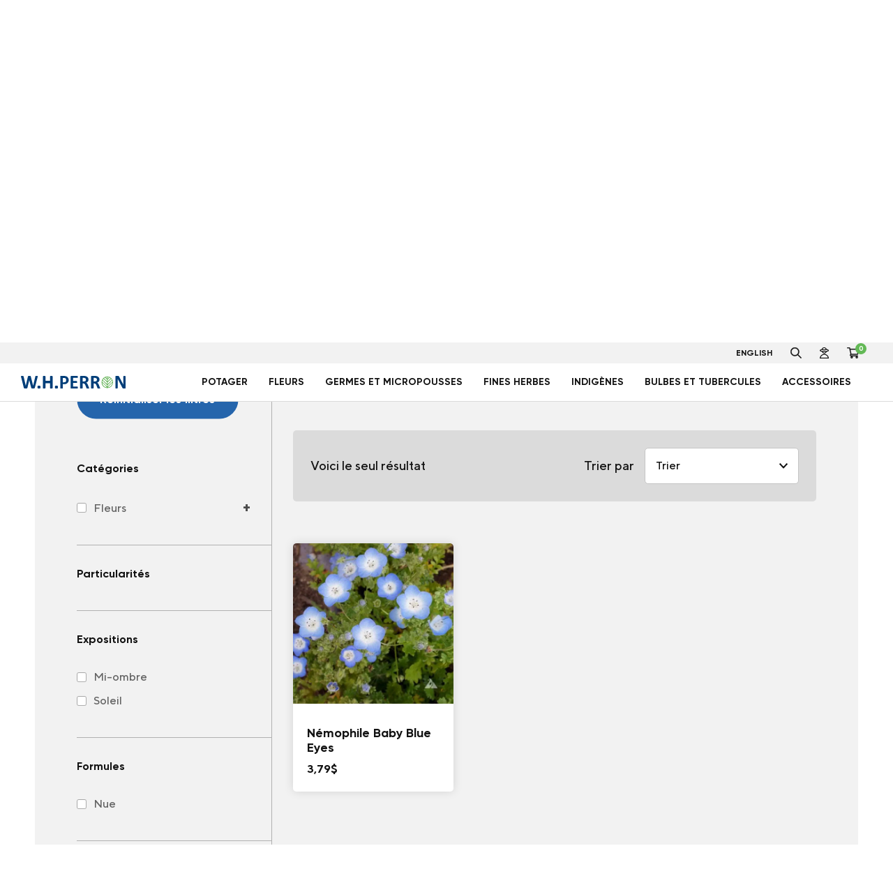

--- FILE ---
content_type: text/html; charset=UTF-8
request_url: https://whperron.com/boutique/semences-fleurs/fleurs-annuelles/nemophile/
body_size: 17864
content:
<!-- This page is cached by the Hummingbird Performance plugin v3.18.1 - https://wordpress.org/plugins/hummingbird-performance/. --><!doctype html>
<html lang="fr-CA">

<head>
	<!-- Google Tag Manager -->
	<script>
		(function(w, d, s, l, i) {
			w[l] = w[l] || [];
			w[l].push({
				'gtm.start': new Date().getTime(),
				event: 'gtm.js'
			});
			var f = d.getElementsByTagName(s)[0],
				j = d.createElement(s),
				dl = l != 'dataLayer' ? '&l=' + l : '';
			j.async = true;
			j.src =
				'https://www.googletagmanager.com/gtm.js?id=' + i + dl;
			f.parentNode.insertBefore(j, f);
		})(window, document, 'script', 'dataLayer', 'GTM-TMR4XFJ');
	</script>
	<!-- End Google Tag Manager -->
	<meta charset="UTF-8">
	<meta name="viewport" content="width=device-width, initial-scale=1">
	<link rel="profile" href="http://gmpg.org/xfn/11">
	<link rel="apple-touch-icon" sizes="180x180" href="https://b2431124.smushcdn.com/2431124/wp-content/themes/treize/assets/favicon/apple-touch-icon.png?lossy=2&strip=1&webp=1">
	<link rel="icon" type="image/png" sizes="32x32" href="https://b2431124.smushcdn.com/2431124/wp-content/themes/treize/assets/favicon/favicon-32x32.png?lossy=2&strip=1&webp=1">
	<link rel="icon" type="image/png" sizes="16x16" href="https://b2431124.smushcdn.com/2431124/wp-content/themes/treize/assets/favicon/favicon-16x16.png?lossy=2&strip=1&webp=1">
	<link rel="manifest" href="https://whperron.com/wp-content/themes/treize/assets/favicon/site.webmanifest">
	<meta name="msapplication-TileColor" content="#da532c">
	<meta name="theme-color" content="#ffffff">

	<link rel="apple-touch-icon" sizes="180x180" href="https://b2431124.smushcdn.com/2431124/wp-content/themes/treize/assets/favicon/apple-touch-icon.png?lossy=2&strip=1&webp=1">
	<title>Némophile | W.H. Perron</title>
<meta name='robots' content='max-image-preview:large' />
<script id="cookieyes" type="text/javascript" src="https://cdn-cookieyes.com/client_data/a01340ddd1664437b267b9ef/script.js"></script><link rel='dns-prefetch' href='//cdnjs.cloudflare.com' />
<link rel='dns-prefetch' href='//unpkg.com' />
<link rel='dns-prefetch' href='//kit.fontawesome.com' />
<link rel='dns-prefetch' href='//cdn.jsdelivr.net' />
<link rel='dns-prefetch' href='//b2431124.smushcdn.com' />
<link rel="alternate" type="application/rss+xml" title="W.H. Perron &raquo; Flux" href="https://whperron.com/feed/" />
<link rel="alternate" type="application/rss+xml" title="W.H. Perron &raquo; Flux des commentaires" href="https://whperron.com/comments/feed/" />
<link rel="alternate" type="application/rss+xml" title="Flux pour W.H. Perron &raquo; Némophile Catégorie" href="https://whperron.com/boutique/semences-fleurs/fleurs-annuelles/nemophile/feed/" />
		<style>
			.lazyload,
			.lazyloading {
				max-width: 100%;
			}
		</style>
		<style id='wp-img-auto-sizes-contain-inline-css' type='text/css'>
img:is([sizes=auto i],[sizes^="auto," i]){contain-intrinsic-size:3000px 1500px}
/*# sourceURL=wp-img-auto-sizes-contain-inline-css */
</style>
<link rel='stylesheet' id='wc-realex-redirect-checkout-block-css' href='https://whperron.com/wp-content/plugins/woocommerce-gateway-realex-redirect/assets/css/blocks/wc-realex-redirect-checkout-block.css' type='text/css' media='all' />
<link rel='stylesheet' id='woocommerce-smart-coupons-available-coupons-block-css' href='https://whperron.com/wp-content/plugins/woocommerce-smart-coupons/blocks/build/style-woocommerce-smart-coupons-available-coupons-block.css' type='text/css' media='all' />
<link rel='stylesheet' id='wp-components-css' href='https://whperron.com/wp-includes/css/dist/components/style.min.css' type='text/css' media='all' />
<link rel='stylesheet' id='woocommerce-smart-coupons-send-coupon-form-block-css' href='https://whperron.com/wp-content/plugins/woocommerce-smart-coupons/blocks/build/style-woocommerce-smart-coupons-send-coupon-form-block.css' type='text/css' media='all' />
<link rel='stylesheet' id='woocommerce-smart-coupons-action-tab-frontend-css' href='https://whperron.com/wp-content/plugins/woocommerce-smart-coupons/blocks/build/style-woocommerce-smart-coupons-action-tab-frontend.css' type='text/css' media='all' />
<link rel='stylesheet' id='wp-block-library-css' href='https://whperron.com/wp-includes/css/dist/block-library/style.min.css' type='text/css' media='all' />
<link rel='stylesheet' id='wc-blocks-style-css' href='https://whperron.com/wp-content/plugins/woocommerce/assets/client/blocks/wc-blocks.css' type='text/css' media='all' />
<style id='global-styles-inline-css' type='text/css'>
:root{--wp--preset--aspect-ratio--square: 1;--wp--preset--aspect-ratio--4-3: 4/3;--wp--preset--aspect-ratio--3-4: 3/4;--wp--preset--aspect-ratio--3-2: 3/2;--wp--preset--aspect-ratio--2-3: 2/3;--wp--preset--aspect-ratio--16-9: 16/9;--wp--preset--aspect-ratio--9-16: 9/16;--wp--preset--color--black: #000000;--wp--preset--color--cyan-bluish-gray: #abb8c3;--wp--preset--color--white: #ffffff;--wp--preset--color--pale-pink: #f78da7;--wp--preset--color--vivid-red: #cf2e2e;--wp--preset--color--luminous-vivid-orange: #ff6900;--wp--preset--color--luminous-vivid-amber: #fcb900;--wp--preset--color--light-green-cyan: #7bdcb5;--wp--preset--color--vivid-green-cyan: #00d084;--wp--preset--color--pale-cyan-blue: #8ed1fc;--wp--preset--color--vivid-cyan-blue: #0693e3;--wp--preset--color--vivid-purple: #9b51e0;--wp--preset--gradient--vivid-cyan-blue-to-vivid-purple: linear-gradient(135deg,rgb(6,147,227) 0%,rgb(155,81,224) 100%);--wp--preset--gradient--light-green-cyan-to-vivid-green-cyan: linear-gradient(135deg,rgb(122,220,180) 0%,rgb(0,208,130) 100%);--wp--preset--gradient--luminous-vivid-amber-to-luminous-vivid-orange: linear-gradient(135deg,rgb(252,185,0) 0%,rgb(255,105,0) 100%);--wp--preset--gradient--luminous-vivid-orange-to-vivid-red: linear-gradient(135deg,rgb(255,105,0) 0%,rgb(207,46,46) 100%);--wp--preset--gradient--very-light-gray-to-cyan-bluish-gray: linear-gradient(135deg,rgb(238,238,238) 0%,rgb(169,184,195) 100%);--wp--preset--gradient--cool-to-warm-spectrum: linear-gradient(135deg,rgb(74,234,220) 0%,rgb(151,120,209) 20%,rgb(207,42,186) 40%,rgb(238,44,130) 60%,rgb(251,105,98) 80%,rgb(254,248,76) 100%);--wp--preset--gradient--blush-light-purple: linear-gradient(135deg,rgb(255,206,236) 0%,rgb(152,150,240) 100%);--wp--preset--gradient--blush-bordeaux: linear-gradient(135deg,rgb(254,205,165) 0%,rgb(254,45,45) 50%,rgb(107,0,62) 100%);--wp--preset--gradient--luminous-dusk: linear-gradient(135deg,rgb(255,203,112) 0%,rgb(199,81,192) 50%,rgb(65,88,208) 100%);--wp--preset--gradient--pale-ocean: linear-gradient(135deg,rgb(255,245,203) 0%,rgb(182,227,212) 50%,rgb(51,167,181) 100%);--wp--preset--gradient--electric-grass: linear-gradient(135deg,rgb(202,248,128) 0%,rgb(113,206,126) 100%);--wp--preset--gradient--midnight: linear-gradient(135deg,rgb(2,3,129) 0%,rgb(40,116,252) 100%);--wp--preset--font-size--small: 13px;--wp--preset--font-size--medium: 20px;--wp--preset--font-size--large: 36px;--wp--preset--font-size--x-large: 42px;--wp--preset--spacing--20: 0.44rem;--wp--preset--spacing--30: 0.67rem;--wp--preset--spacing--40: 1rem;--wp--preset--spacing--50: 1.5rem;--wp--preset--spacing--60: 2.25rem;--wp--preset--spacing--70: 3.38rem;--wp--preset--spacing--80: 5.06rem;--wp--preset--shadow--natural: 6px 6px 9px rgba(0, 0, 0, 0.2);--wp--preset--shadow--deep: 12px 12px 50px rgba(0, 0, 0, 0.4);--wp--preset--shadow--sharp: 6px 6px 0px rgba(0, 0, 0, 0.2);--wp--preset--shadow--outlined: 6px 6px 0px -3px rgb(255, 255, 255), 6px 6px rgb(0, 0, 0);--wp--preset--shadow--crisp: 6px 6px 0px rgb(0, 0, 0);}:where(.is-layout-flex){gap: 0.5em;}:where(.is-layout-grid){gap: 0.5em;}body .is-layout-flex{display: flex;}.is-layout-flex{flex-wrap: wrap;align-items: center;}.is-layout-flex > :is(*, div){margin: 0;}body .is-layout-grid{display: grid;}.is-layout-grid > :is(*, div){margin: 0;}:where(.wp-block-columns.is-layout-flex){gap: 2em;}:where(.wp-block-columns.is-layout-grid){gap: 2em;}:where(.wp-block-post-template.is-layout-flex){gap: 1.25em;}:where(.wp-block-post-template.is-layout-grid){gap: 1.25em;}.has-black-color{color: var(--wp--preset--color--black) !important;}.has-cyan-bluish-gray-color{color: var(--wp--preset--color--cyan-bluish-gray) !important;}.has-white-color{color: var(--wp--preset--color--white) !important;}.has-pale-pink-color{color: var(--wp--preset--color--pale-pink) !important;}.has-vivid-red-color{color: var(--wp--preset--color--vivid-red) !important;}.has-luminous-vivid-orange-color{color: var(--wp--preset--color--luminous-vivid-orange) !important;}.has-luminous-vivid-amber-color{color: var(--wp--preset--color--luminous-vivid-amber) !important;}.has-light-green-cyan-color{color: var(--wp--preset--color--light-green-cyan) !important;}.has-vivid-green-cyan-color{color: var(--wp--preset--color--vivid-green-cyan) !important;}.has-pale-cyan-blue-color{color: var(--wp--preset--color--pale-cyan-blue) !important;}.has-vivid-cyan-blue-color{color: var(--wp--preset--color--vivid-cyan-blue) !important;}.has-vivid-purple-color{color: var(--wp--preset--color--vivid-purple) !important;}.has-black-background-color{background-color: var(--wp--preset--color--black) !important;}.has-cyan-bluish-gray-background-color{background-color: var(--wp--preset--color--cyan-bluish-gray) !important;}.has-white-background-color{background-color: var(--wp--preset--color--white) !important;}.has-pale-pink-background-color{background-color: var(--wp--preset--color--pale-pink) !important;}.has-vivid-red-background-color{background-color: var(--wp--preset--color--vivid-red) !important;}.has-luminous-vivid-orange-background-color{background-color: var(--wp--preset--color--luminous-vivid-orange) !important;}.has-luminous-vivid-amber-background-color{background-color: var(--wp--preset--color--luminous-vivid-amber) !important;}.has-light-green-cyan-background-color{background-color: var(--wp--preset--color--light-green-cyan) !important;}.has-vivid-green-cyan-background-color{background-color: var(--wp--preset--color--vivid-green-cyan) !important;}.has-pale-cyan-blue-background-color{background-color: var(--wp--preset--color--pale-cyan-blue) !important;}.has-vivid-cyan-blue-background-color{background-color: var(--wp--preset--color--vivid-cyan-blue) !important;}.has-vivid-purple-background-color{background-color: var(--wp--preset--color--vivid-purple) !important;}.has-black-border-color{border-color: var(--wp--preset--color--black) !important;}.has-cyan-bluish-gray-border-color{border-color: var(--wp--preset--color--cyan-bluish-gray) !important;}.has-white-border-color{border-color: var(--wp--preset--color--white) !important;}.has-pale-pink-border-color{border-color: var(--wp--preset--color--pale-pink) !important;}.has-vivid-red-border-color{border-color: var(--wp--preset--color--vivid-red) !important;}.has-luminous-vivid-orange-border-color{border-color: var(--wp--preset--color--luminous-vivid-orange) !important;}.has-luminous-vivid-amber-border-color{border-color: var(--wp--preset--color--luminous-vivid-amber) !important;}.has-light-green-cyan-border-color{border-color: var(--wp--preset--color--light-green-cyan) !important;}.has-vivid-green-cyan-border-color{border-color: var(--wp--preset--color--vivid-green-cyan) !important;}.has-pale-cyan-blue-border-color{border-color: var(--wp--preset--color--pale-cyan-blue) !important;}.has-vivid-cyan-blue-border-color{border-color: var(--wp--preset--color--vivid-cyan-blue) !important;}.has-vivid-purple-border-color{border-color: var(--wp--preset--color--vivid-purple) !important;}.has-vivid-cyan-blue-to-vivid-purple-gradient-background{background: var(--wp--preset--gradient--vivid-cyan-blue-to-vivid-purple) !important;}.has-light-green-cyan-to-vivid-green-cyan-gradient-background{background: var(--wp--preset--gradient--light-green-cyan-to-vivid-green-cyan) !important;}.has-luminous-vivid-amber-to-luminous-vivid-orange-gradient-background{background: var(--wp--preset--gradient--luminous-vivid-amber-to-luminous-vivid-orange) !important;}.has-luminous-vivid-orange-to-vivid-red-gradient-background{background: var(--wp--preset--gradient--luminous-vivid-orange-to-vivid-red) !important;}.has-very-light-gray-to-cyan-bluish-gray-gradient-background{background: var(--wp--preset--gradient--very-light-gray-to-cyan-bluish-gray) !important;}.has-cool-to-warm-spectrum-gradient-background{background: var(--wp--preset--gradient--cool-to-warm-spectrum) !important;}.has-blush-light-purple-gradient-background{background: var(--wp--preset--gradient--blush-light-purple) !important;}.has-blush-bordeaux-gradient-background{background: var(--wp--preset--gradient--blush-bordeaux) !important;}.has-luminous-dusk-gradient-background{background: var(--wp--preset--gradient--luminous-dusk) !important;}.has-pale-ocean-gradient-background{background: var(--wp--preset--gradient--pale-ocean) !important;}.has-electric-grass-gradient-background{background: var(--wp--preset--gradient--electric-grass) !important;}.has-midnight-gradient-background{background: var(--wp--preset--gradient--midnight) !important;}.has-small-font-size{font-size: var(--wp--preset--font-size--small) !important;}.has-medium-font-size{font-size: var(--wp--preset--font-size--medium) !important;}.has-large-font-size{font-size: var(--wp--preset--font-size--large) !important;}.has-x-large-font-size{font-size: var(--wp--preset--font-size--x-large) !important;}
/*# sourceURL=global-styles-inline-css */
</style>

<style id='classic-theme-styles-inline-css' type='text/css'>
/*! This file is auto-generated */
.wp-block-button__link{color:#fff;background-color:#32373c;border-radius:9999px;box-shadow:none;text-decoration:none;padding:calc(.667em + 2px) calc(1.333em + 2px);font-size:1.125em}.wp-block-file__button{background:#32373c;color:#fff;text-decoration:none}
/*# sourceURL=/wp-includes/css/classic-themes.min.css */
</style>
<link rel='stylesheet' id='woocommerce-layout-css' href='https://whperron.com/wp-content/plugins/woocommerce/assets/css/woocommerce-layout.css' type='text/css' media='all' />
<link rel='stylesheet' id='woocommerce-smallscreen-css' href='https://whperron.com/wp-content/plugins/woocommerce/assets/css/woocommerce-smallscreen.css' type='text/css' media='only screen and (max-width: 768px)' />
<link rel='stylesheet' id='woocommerce-general-css' href='https://whperron.com/wp-content/plugins/woocommerce/assets/css/woocommerce.css' type='text/css' media='all' />
<style id='woocommerce-inline-inline-css' type='text/css'>
.woocommerce form .form-row .required { visibility: visible; }
/*# sourceURL=woocommerce-inline-inline-css */
</style>
<link rel='stylesheet' id='wc-bis-css-css' href='https://whperron.com/wp-content/plugins/woocommerce-back-in-stock-notifications/assets/css/frontend/woocommerce.css' type='text/css' media='all' />
<link rel='stylesheet' id='woo-variation-swatches-css' href='https://whperron.com/wp-content/plugins/woo-variation-swatches/assets/css/frontend.min.css' type='text/css' media='all' />
<style id='woo-variation-swatches-inline-css' type='text/css'>
:root {
--wvs-tick:url("data:image/svg+xml;utf8,%3Csvg filter='drop-shadow(0px 0px 2px rgb(0 0 0 / .8))' xmlns='http://www.w3.org/2000/svg'  viewBox='0 0 30 30'%3E%3Cpath fill='none' stroke='%23ffffff' stroke-linecap='round' stroke-linejoin='round' stroke-width='4' d='M4 16L11 23 27 7'/%3E%3C/svg%3E");

--wvs-cross:url("data:image/svg+xml;utf8,%3Csvg filter='drop-shadow(0px 0px 5px rgb(255 255 255 / .6))' xmlns='http://www.w3.org/2000/svg' width='72px' height='72px' viewBox='0 0 24 24'%3E%3Cpath fill='none' stroke='%23ff0000' stroke-linecap='round' stroke-width='0.6' d='M5 5L19 19M19 5L5 19'/%3E%3C/svg%3E");
--wvs-single-product-item-width:30px;
--wvs-single-product-item-height:30px;
--wvs-single-product-item-font-size:16px}
/*# sourceURL=woo-variation-swatches-inline-css */
</style>
<link rel='stylesheet' id='treize-normalize-css' href='https://whperron.com/wp-content/themes/treize/css/normalize.css' type='text/css' media='all' />
<link rel='stylesheet' id='treize-style-css' href='https://whperron.com/wp-content/themes/treize/style.css' type='text/css' media='all' />
<link rel='stylesheet' id='swiper-css-css' href='https://unpkg.com/swiper/swiper-bundle.min.css' type='text/css' media='all' />
<link rel='stylesheet' id='wc-realex-redirect-css' href='https://whperron.com/wp-content/plugins/woocommerce-gateway-realex-redirect/assets/css/frontend/wc-realex-redirect.min.css' type='text/css' media='all' />
<link rel='stylesheet' id='searchwp-live-search-css' href='https://whperron.com/wp-content/plugins/searchwp-live-ajax-search/assets/styles/style.min.css' type='text/css' media='all' />
<style id='searchwp-live-search-inline-css' type='text/css'>
.searchwp-live-search-result .searchwp-live-search-result--title a {
  font-size: 16px;
}
.searchwp-live-search-result .searchwp-live-search-result--price {
  font-size: 14px;
}
.searchwp-live-search-result .searchwp-live-search-result--add-to-cart .button {
  font-size: 14px;
}

/*# sourceURL=searchwp-live-search-inline-css */
</style>
<script type="text/javascript" src="https://whperron.com/wp-includes/js/jquery/jquery.min.js" id="jquery-core-js"></script>
<script type="text/javascript" src="https://whperron.com/wp-includes/js/jquery/jquery-migrate.min.js" id="jquery-migrate-js"></script>
<script type="text/javascript" src="https://whperron.com/wp-content/plugins/woocommerce/assets/js/jquery-blockui/jquery.blockUI.min.js" id="wc-jquery-blockui-js" data-wp-strategy="defer"></script>
<script type="text/javascript" src="https://whperron.com/wp-content/plugins/woocommerce/assets/js/js-cookie/js.cookie.min.js" id="wc-js-cookie-js" defer="defer" data-wp-strategy="defer"></script>
<script type="text/javascript" id="woocommerce-js-extra">
/* <![CDATA[ */
var woocommerce_params = {"ajax_url":"/wp-admin/admin-ajax.php","wc_ajax_url":"/?wc-ajax=%%endpoint%%","i18n_password_show":"Afficher le mot de passe","i18n_password_hide":"Masquer le mot de passe"};
//# sourceURL=woocommerce-js-extra
/* ]]> */
</script>
<script type="text/javascript" src="https://whperron.com/wp-content/plugins/woocommerce/assets/js/frontend/woocommerce.min.js" id="woocommerce-js" defer="defer" data-wp-strategy="defer"></script>
<script type="text/javascript" src="https://cdnjs.cloudflare.com/ajax/libs/html5shiv/3.7.3/html5shiv.min.js" id="treize-html5shiv-js"></script>
<script type="text/javascript" id="loadmore-js-extra">
/* <![CDATA[ */
var updateAtelierList = {"ajaxurl":"https://whperron.com/wp-admin/admin-ajax.php"};
//# sourceURL=loadmore-js-extra
/* ]]> */
</script>
<script type="text/javascript" src="https://whperron.com/wp-content/themes/treize/js/load-more.js" id="loadmore-js"></script>
<link rel="https://api.w.org/" href="https://whperron.com/wp-json/" /><link rel="alternate" title="JSON" type="application/json" href="https://whperron.com/wp-json/wp/v2/product_cat/3668" /><link rel="EditURI" type="application/rsd+xml" title="RSD" href="https://whperron.com/xmlrpc.php?rsd" />
<meta name="generator" content="WordPress 6.9" />
<meta name="generator" content="WooCommerce 10.4.3" />
<link rel="alternate" hreflang="en-US" href="https://whperron.com/en/shop/seeds-flowers/annual-flowers/nemophila/"><link rel="alternate" hreflang="fr-CA" href="https://whperron.com/boutique/semences-fleurs/fleurs-annuelles/nemophile/">		<script>
			document.documentElement.className = document.documentElement.className.replace('no-js', 'js');
		</script>
				<style>
			.no-js img.lazyload {
				display: none;
			}

			figure.wp-block-image img.lazyloading {
				min-width: 150px;
			}

			.lazyload,
			.lazyloading {
				--smush-placeholder-width: 100px;
				--smush-placeholder-aspect-ratio: 1/1;
				width: var(--smush-image-width, var(--smush-placeholder-width)) !important;
				aspect-ratio: var(--smush-image-aspect-ratio, var(--smush-placeholder-aspect-ratio)) !important;
			}

						.lazyload, .lazyloading {
				opacity: 0;
			}

			.lazyloaded {
				opacity: 1;
				transition: opacity 400ms;
				transition-delay: 0ms;
			}

					</style>
					<link rel="preload" href="https://whperron.com/wp-content/plugins/hustle/assets/hustle-ui/fonts/hustle-icons-font.woff2" as="font" type="font/woff2" crossorigin>
			<noscript><style>.woocommerce-product-gallery{ opacity: 1 !important; }</style></noscript>
	<style type="text/css">.recentcomments a{display:inline !important;padding:0 !important;margin:0 !important;}</style><!-- SEO meta tags powered by SmartCrawl https://wpmudev.com/project/smartcrawl-wordpress-seo/ -->
<link rel="canonical" href="https://whperron.com/boutique/semences-fleurs/fleurs-annuelles/nemophile/" />
<script type="application/ld+json">{"@context":"https:\/\/schema.org","@graph":[{"@type":"Organization","@id":"https:\/\/whperron.com\/#schema-publishing-organization","url":"https:\/\/whperron.com","name":"W.H. Perron"},{"@type":"WebSite","@id":"https:\/\/whperron.com\/#schema-website","url":"https:\/\/whperron.com","name":"OmnicomMediaGroup","encoding":"UTF-8","potentialAction":{"@type":"SearchAction","target":"https:\/\/whperron.com\/search\/{search_term_string}\/","query-input":"required name=search_term_string"}},{"@type":"CollectionPage","@id":"https:\/\/whperron.com\/boutique\/semences-fleurs\/fleurs-annuelles\/nemophile\/#schema-webpage","isPartOf":{"@id":"https:\/\/whperron.com\/#schema-website"},"publisher":{"@id":"https:\/\/whperron.com\/#schema-publishing-organization"},"url":"https:\/\/whperron.com\/boutique\/semences-fleurs\/fleurs-annuelles\/nemophile\/","mainEntity":{"@type":"ItemList","itemListElement":[{"@type":"ListItem","position":"1","url":"https:\/\/whperron.com\/produit\/nemophile-baby-blue-eyes\/"}]}},{"@type":"BreadcrumbList","@id":"https:\/\/whperron.com\/boutique\/semences-fleurs\/fleurs-annuelles\/nemophile?product_cat=semences-fleurs\/fleurs-annuelles\/nemophile\/#breadcrumb","itemListElement":[{"@type":"ListItem","position":1,"name":"Home","item":"https:\/\/whperron.com"},{"@type":"ListItem","position":2,"name":"Boutique","item":"https:\/\/whperron.com\/boutique\/"},{"@type":"ListItem","position":3,"name":"Fleurs","item":"https:\/\/whperron.com\/boutique\/semences-fleurs\/"},{"@type":"ListItem","position":4,"name":"Fleurs annuelles","item":"https:\/\/whperron.com\/boutique\/semences-fleurs\/fleurs-annuelles\/"},{"@type":"ListItem","position":5,"name":"N\u00e9mophile"}]}]}</script>
<meta property="og:type" content="object" />
<meta property="og:url" content="https://whperron.com/boutique/semences-fleurs/fleurs-annuelles/nemophile/" />
<meta property="og:title" content="Némophile | W.H. Perron" />
<meta name="twitter:card" content="summary" />
<meta name="twitter:title" content="Némophile | W.H. Perron" />
<!-- /SEO -->
<style id="hustle-module-8-0-styles" class="hustle-module-styles hustle-module-styles-8">@media screen and (min-width: 783px) {.hustle-ui:not(.hustle-size--small).module_id_8 .hustle-slidein-content .hustle-info {max-width: 450px;}}@media screen and (min-width: 783px) {.hustle-ui:not(.hustle-size--small).module_id_8 .hustle-slidein-content .hustle-layout {min-height: 100%;}}.hustle-ui.module_id_8  .hustle-slidein-content {-moz-box-shadow: 0px 0px 0px 0px rgba(0,0,0,0);-webkit-box-shadow: 0px 0px 0px 0px rgba(0,0,0,0);box-shadow: 0px 0px 0px 0px rgba(0,0,0,0);}@media screen and (min-width: 783px) {.hustle-ui:not(.hustle-size--small).module_id_8  .hustle-slidein-content {-moz-box-shadow: 0px 0px 0px 0px rgba(0,0,0,0);-webkit-box-shadow: 0px 0px 0px 0px rgba(0,0,0,0);box-shadow: 0px 0px 0px 0px rgba(0,0,0,0);}} .hustle-ui.module_id_8 .hustle-layout {margin: 0px 0px 0px 0px;padding: 0px 0px 0px 0px;border-width: 0px 0px 0px 0px;border-style: solid;border-color: rgba(0,0,0,0);border-radius: 0px 0px 0px 0px;overflow: hidden;background-color: #ffffff;}@media screen and (min-width: 783px) {.hustle-ui:not(.hustle-size--small).module_id_8 .hustle-layout {margin: 0px 0px 0px 0px;padding: 0px 0px 0px 0px;border-width: 0px 0px 0px 0px;border-style: solid;border-radius: 0px 0px 0px 0px;}} .hustle-ui.module_id_8 .hustle-layout .hustle-layout-content {padding: 0px 0px 0px 0px;border-width: 0px 0px 0px 0px;border-style: solid;border-radius: 0px 0px 0px 0px;border-color: rgba(0,0,0,0);background-color: rgba(0,0,0,0);-moz-box-shadow: 0px 0px 0px 0px rgba(0,0,0,0);-webkit-box-shadow: 0px 0px 0px 0px rgba(0,0,0,0);box-shadow: 0px 0px 0px 0px rgba(0,0,0,0);}.hustle-ui.module_id_8 .hustle-main-wrapper {position: relative;padding:32px 0 0;}@media screen and (min-width: 783px) {.hustle-ui:not(.hustle-size--small).module_id_8 .hustle-layout .hustle-layout-content {padding: 0px 0px 0px 0px;border-width: 0px 0px 0px 0px;border-style: solid;border-radius: 0px 0px 0px 0px;-moz-box-shadow: 0px 0px 0px 0px rgba(0,0,0,0);-webkit-box-shadow: 0px 0px 0px 0px rgba(0,0,0,0);box-shadow: 0px 0px 0px 0px rgba(0,0,0,0);}}@media screen and (min-width: 783px) {.hustle-ui:not(.hustle-size--small).module_id_8 .hustle-main-wrapper {padding: 0;}}  .hustle-ui.module_id_8 .hustle-layout .hustle-content {margin: 0px 0px 0px 0px;padding: 10px 40px 45px 40px;border-width: 0px 0px 0px 0px;border-style: solid;border-radius: 0px 0px 0px 0px;border-color: rgba(0,0,0,0);background-color: rgba(0,0,0,0);-moz-box-shadow: 0px 0px 0px 0px rgba(0,0,0,0);-webkit-box-shadow: 0px 0px 0px 0px rgba(0,0,0,0);box-shadow: 0px 0px 0px 0px rgba(0,0,0,0);}.hustle-ui.module_id_8 .hustle-layout .hustle-content .hustle-content-wrap {padding: 10px 0 45px 0;}@media screen and (min-width: 783px) {.hustle-ui:not(.hustle-size--small).module_id_8 .hustle-layout .hustle-content {margin: 0px 0px 0px 0px;padding: 20px 20px 20px 20px;border-width: 0px 0px 0px 0px;border-style: solid;border-radius: 0px 0px 0px 0px;-moz-box-shadow: 0px 0px 0px 0px rgba(0,0,0,0);-webkit-box-shadow: 0px 0px 0px 0px rgba(0,0,0,0);box-shadow: 0px 0px 0px 0px rgba(0,0,0,0);}.hustle-ui:not(.hustle-size--small).module_id_8 .hustle-layout .hustle-content .hustle-content-wrap {padding: 20px 0 20px 0;}} .hustle-ui.module_id_8 .hustle-layout .hustle-title {display: block;margin: 0px 0px 0px 0px;padding: 0px 0px 0px 0px;border-width: 0px 0px 0px 0px;border-style: solid;border-color: rgba(0,0,0,0);border-radius: 0px 0px 0px 0px;background-color: rgba(0,0,0,0);box-shadow: 0px 0px 0px 0px rgba(0,0,0,0);-moz-box-shadow: 0px 0px 0px 0px rgba(0,0,0,0);-webkit-box-shadow: 0px 0px 0px 0px rgba(0,0,0,0);color: #2565ac;font-size: 24px;line-height: 44px;font-weight: 900;font-style: normal;letter-spacing: -0.63px;text-transform: none;text-decoration: none;text-align: left;}@media screen and (min-width: 783px) {.hustle-ui:not(.hustle-size--small).module_id_8 .hustle-layout .hustle-title {margin: 0px 0px 0px 0px;padding: 0px 0px 0px 0px;border-width: 0px 0px 0px 0px;border-style: solid;border-radius: 0px 0px 0px 0px;box-shadow: 0px 0px 0px 0px rgba(0,0,0,0);-moz-box-shadow: 0px 0px 0px 0px rgba(0,0,0,0);-webkit-box-shadow: 0px 0px 0px 0px rgba(0,0,0,0);font-size: 24px;line-height: 44px;font-weight: 900;font-style: normal;letter-spacing: -0.63px;text-transform: none;text-decoration: none;text-align: left;}} .hustle-ui.module_id_8 .hustle-layout .hustle-group-content {margin: 15px 0px 0px 0px;padding: 0px 0px 0px 0px;border-color: rgba(0,0,0,0);border-width: 0px 0px 0px 0px;border-style: solid;color: #4f4f4f;}.hustle-ui.module_id_8 .hustle-layout .hustle-group-content b,.hustle-ui.module_id_8 .hustle-layout .hustle-group-content strong {font-weight: bold;}.hustle-ui.module_id_8 .hustle-layout .hustle-group-content a,.hustle-ui.module_id_8 .hustle-layout .hustle-group-content a:visited {color: #38C5B5;}.hustle-ui.module_id_8 .hustle-layout .hustle-group-content a:hover {color: #2DA194;}.hustle-ui.module_id_8 .hustle-layout .hustle-group-content a:focus,.hustle-ui.module_id_8 .hustle-layout .hustle-group-content a:active {color: #2DA194;}@media screen and (min-width: 783px) {.hustle-ui:not(.hustle-size--small).module_id_8 .hustle-layout .hustle-group-content {margin: 15px 0px 0px 0px;padding: 0px 0px 0px 0px;border-width: 0px 0px 0px 0px;border-style: solid;}}.hustle-ui.module_id_8 .hustle-layout .hustle-group-content {color: #4f4f4f;font-size: 16px;line-height: 26px;font-family: inherit;}@media screen and (min-width: 783px) {.hustle-ui:not(.hustle-size--small).module_id_8 .hustle-layout .hustle-group-content {font-size: 16px;line-height: 26px;}}.hustle-ui.module_id_8 .hustle-layout .hustle-group-content p:not([class*="forminator-"]) {margin: 0 0 10px;color: #4f4f4f;font-size: 16px;line-height: 26px;font-weight: normal;font-style: normal;letter-spacing: -0.25px;text-transform: none;text-decoration: none;}.hustle-ui.module_id_8 .hustle-layout .hustle-group-content p:not([class*="forminator-"]):last-child {margin-bottom: 0;}@media screen and (min-width: 783px) {.hustle-ui:not(.hustle-size--small).module_id_8 .hustle-layout .hustle-group-content p:not([class*="forminator-"]) {margin: 0 0 10px;font-size: 16px;line-height: 26px;font-weight: normal;font-style: normal;letter-spacing: -0.25px;text-transform: none;text-decoration: none;}.hustle-ui:not(.hustle-size--small).module_id_8 .hustle-layout .hustle-group-content p:not([class*="forminator-"]):last-child {margin-bottom: 0;}}.hustle-ui.module_id_8 .hustle-layout .hustle-group-content h1:not([class*="forminator-"]) {margin: 0 0 10px;color: #4f4f4f;font-size: 28px;line-height: 1.4em;font-weight: 700;font-style: normal;letter-spacing: 0px;text-transform: none;text-decoration: none;}.hustle-ui.module_id_8 .hustle-layout .hustle-group-content h1:not([class*="forminator-"]):last-child {margin-bottom: 0;}@media screen and (min-width: 783px) {.hustle-ui:not(.hustle-size--small).module_id_8 .hustle-layout .hustle-group-content h1:not([class*="forminator-"]) {margin: 0 0 10px;font-size: 28px;line-height: 1.4em;font-weight: 700;font-style: normal;letter-spacing: 0px;text-transform: none;text-decoration: none;}.hustle-ui:not(.hustle-size--small).module_id_8 .hustle-layout .hustle-group-content h1:not([class*="forminator-"]):last-child {margin-bottom: 0;}}.hustle-ui.module_id_8 .hustle-layout .hustle-group-content h2:not([class*="forminator-"]) {margin: 0 0 10px;color: #4f4f4f;font-size: 22px;line-height: 1.4em;font-weight: 700;font-style: normal;letter-spacing: 0px;text-transform: none;text-decoration: none;}.hustle-ui.module_id_8 .hustle-layout .hustle-group-content h2:not([class*="forminator-"]):last-child {margin-bottom: 0;}@media screen and (min-width: 783px) {.hustle-ui:not(.hustle-size--small).module_id_8 .hustle-layout .hustle-group-content h2:not([class*="forminator-"]) {margin: 0 0 10px;font-size: 22px;line-height: 1.4em;font-weight: 700;font-style: normal;letter-spacing: 0px;text-transform: none;text-decoration: none;}.hustle-ui:not(.hustle-size--small).module_id_8 .hustle-layout .hustle-group-content h2:not([class*="forminator-"]):last-child {margin-bottom: 0;}}.hustle-ui.module_id_8 .hustle-layout .hustle-group-content h3:not([class*="forminator-"]) {margin: 0 0 10px;color: #4f4f4f;font-size: 18px;line-height: 1.4em;font-weight: 700;font-style: normal;letter-spacing: 0px;text-transform: none;text-decoration: none;}.hustle-ui.module_id_8 .hustle-layout .hustle-group-content h3:not([class*="forminator-"]):last-child {margin-bottom: 0;}@media screen and (min-width: 783px) {.hustle-ui:not(.hustle-size--small).module_id_8 .hustle-layout .hustle-group-content h3:not([class*="forminator-"]) {margin: 0 0 10px;font-size: 18px;line-height: 1.4em;font-weight: 700;font-style: normal;letter-spacing: 0px;text-transform: none;text-decoration: none;}.hustle-ui:not(.hustle-size--small).module_id_8 .hustle-layout .hustle-group-content h3:not([class*="forminator-"]):last-child {margin-bottom: 0;}}.hustle-ui.module_id_8 .hustle-layout .hustle-group-content h4:not([class*="forminator-"]) {margin: 0 0 10px;color: #4f4f4f;font-size: 16px;line-height: 1.4em;font-weight: 700;font-style: normal;letter-spacing: 0px;text-transform: none;text-decoration: none;}.hustle-ui.module_id_8 .hustle-layout .hustle-group-content h4:not([class*="forminator-"]):last-child {margin-bottom: 0;}@media screen and (min-width: 783px) {.hustle-ui:not(.hustle-size--small).module_id_8 .hustle-layout .hustle-group-content h4:not([class*="forminator-"]) {margin: 0 0 10px;font-size: 16px;line-height: 1.4em;font-weight: 700;font-style: normal;letter-spacing: 0px;text-transform: none;text-decoration: none;}.hustle-ui:not(.hustle-size--small).module_id_8 .hustle-layout .hustle-group-content h4:not([class*="forminator-"]):last-child {margin-bottom: 0;}}.hustle-ui.module_id_8 .hustle-layout .hustle-group-content h5:not([class*="forminator-"]) {margin: 0 0 10px;color: #4f4f4f;font-size: 14px;line-height: 1.4em;font-weight: 700;font-style: normal;letter-spacing: 0px;text-transform: none;text-decoration: none;}.hustle-ui.module_id_8 .hustle-layout .hustle-group-content h5:not([class*="forminator-"]):last-child {margin-bottom: 0;}@media screen and (min-width: 783px) {.hustle-ui:not(.hustle-size--small).module_id_8 .hustle-layout .hustle-group-content h5:not([class*="forminator-"]) {margin: 0 0 10px;font-size: 14px;line-height: 1.4em;font-weight: 700;font-style: normal;letter-spacing: 0px;text-transform: none;text-decoration: none;}.hustle-ui:not(.hustle-size--small).module_id_8 .hustle-layout .hustle-group-content h5:not([class*="forminator-"]):last-child {margin-bottom: 0;}}.hustle-ui.module_id_8 .hustle-layout .hustle-group-content h6:not([class*="forminator-"]) {margin: 0 0 10px;color: #4f4f4f;font-size: 12px;line-height: 1.4em;font-weight: 700;font-style: normal;letter-spacing: 0px;text-transform: uppercase;text-decoration: none;}.hustle-ui.module_id_8 .hustle-layout .hustle-group-content h6:not([class*="forminator-"]):last-child {margin-bottom: 0;}@media screen and (min-width: 783px) {.hustle-ui:not(.hustle-size--small).module_id_8 .hustle-layout .hustle-group-content h6:not([class*="forminator-"]) {margin: 0 0 10px;font-size: 12px;line-height: 1.4em;font-weight: 700;font-style: normal;letter-spacing: 0px;text-transform: uppercase;text-decoration: none;}.hustle-ui:not(.hustle-size--small).module_id_8 .hustle-layout .hustle-group-content h6:not([class*="forminator-"]):last-child {margin-bottom: 0;}}.hustle-ui.module_id_8 .hustle-layout .hustle-group-content ol:not([class*="forminator-"]),.hustle-ui.module_id_8 .hustle-layout .hustle-group-content ul:not([class*="forminator-"]) {margin: 0 0 10px;}.hustle-ui.module_id_8 .hustle-layout .hustle-group-content ol:not([class*="forminator-"]):last-child,.hustle-ui.module_id_8 .hustle-layout .hustle-group-content ul:not([class*="forminator-"]):last-child {margin-bottom: 0;}.hustle-ui.module_id_8 .hustle-layout .hustle-group-content li:not([class*="forminator-"]) {margin: 0 0 5px;display: flex;align-items: flex-start;color: #4f4f4f;font-size: 14px;line-height: 1.45em;font-weight: 400;font-style: normal;letter-spacing: 0px;text-transform: none;text-decoration: none;}.hustle-ui.module_id_8 .hustle-layout .hustle-group-content li:not([class*="forminator-"]):last-child {margin-bottom: 0;}.hustle-ui.module_id_8 .hustle-layout .hustle-group-content ol:not([class*="forminator-"]) li:before {color: #ADB5B7;flex-shrink: 0;}.hustle-ui.module_id_8 .hustle-layout .hustle-group-content ul:not([class*="forminator-"]) li:before {color: #ADB5B7;content: "\2022";font-size: 16px;flex-shrink: 0;}@media screen and (min-width: 783px) {.hustle-ui.module_id_8 .hustle-layout .hustle-group-content ol:not([class*="forminator-"]),.hustle-ui.module_id_8 .hustle-layout .hustle-group-content ul:not([class*="forminator-"]) {margin: 0 0 20px;}.hustle-ui.module_id_8 .hustle-layout .hustle-group-content ol:not([class*="forminator-"]):last-child,.hustle-ui.module_id_8 .hustle-layout .hustle-group-content ul:not([class*="forminator-"]):last-child {margin: 0;}}@media screen and (min-width: 783px) {.hustle-ui:not(.hustle-size--small).module_id_8 .hustle-layout .hustle-group-content li:not([class*="forminator-"]) {margin: 0 0 5px;font-size: 14px;line-height: 1.45em;font-weight: 400;font-style: normal;letter-spacing: 0px;text-transform: none;text-decoration: none;}.hustle-ui:not(.hustle-size--small).module_id_8 .hustle-layout .hustle-group-content li:not([class*="forminator-"]):last-child {margin-bottom: 0;}}.hustle-ui.module_id_8 .hustle-layout .hustle-group-content blockquote {margin-right: 0;margin-left: 0;} .hustle-whole-module-cta {cursor: pointer;}button.hustle-button-close .hustle-icon-close:before {font-size: inherit;}.hustle-ui.module_id_8 button.hustle-button-close {color: rgb(37,101,172);background: transparent;border-radius: 0;position: absolute;z-index: 1;display: block;width: 32px;height: 32px;right: 0;left: auto;top: 0;bottom: auto;transform: unset;}.hustle-ui.module_id_8 button.hustle-button-close .hustle-icon-close {font-size: 12px;}.hustle-ui.module_id_8 button.hustle-button-close:hover {color: #333333;}.hustle-ui.module_id_8 button.hustle-button-close:focus {color: #e1e1e1;}@media screen and (min-width: 783px) {.hustle-ui:not(.hustle-size--small).module_id_8 button.hustle-button-close .hustle-icon-close {font-size: 12px;}.hustle-ui:not(.hustle-size--small).module_id_8 button.hustle-button-close {background: transparent;border-radius: 0;display: block;width: 32px;height: 32px;right: 0;left: auto;top: 0;bottom: auto;transform: unset;}} .hustle-ui.module_id_8 .hustle-layout .hustle-group-content blockquote {border-left-color: #38C5B5;}.hustle-ui.hustle_module_id_8[data-id="8"] .hustle-layout .hustle-button-cta{ border-radius:  500px!important;}.hustle-ui.hustle_module_id_8[data-id="8"] .hustle-layout .hustle-button-cta{ border-radius:  500px!important;}.hustle-ui.hustle_module_id_8[data-id="8"] .hustle-button-close{ position: absolute;}.hustle-ui.hustle_module_id_8[data-id="8"] .hustle-layout .hustle-button-cta{ border-radius:  500px!important;}.hustle-ui.hustle_module_id_8[data-id="8"] .hustle-button-close{ position: absolute;}.hustle-ui.hustle_module_id_8[data-id="8"] .hustle-main-wrapper{ position:  absolute; right:  20px; bottom:  20px; box-shadow:  0px 10px 15px 0px rgba(0,0,0,0.25)!important; -webkit-box-shadow:  0px 10px 15px 0px rgba(0,0,0,0.25)!important; -moz-box-shadow:  0px 10px 15px 0px rgba(0,0,0,0.25)!important; border-radius:  22px!important;}.hustle-ui.hustle_module_id_8[data-id="8"] .hustle-layout .hustle-button-cta{ border-radius:  500px!important;}.hustle-ui.hustle_module_id_8[data-id="8"] .hustle-button-close{ position: absolute;}.hustle-ui.hustle_module_id_8[data-id="8"] .hustle-main-wrapper{ position:  absolute; right:  20px; bottom:  20px; box-shadow:  0px 10px 15px 0px rgba(0,0,0,0.25)!important; -webkit-box-shadow:  0px 10px 15px 0px rgba(0,0,0,0.25)!important; -moz-box-shadow:  0px 10px 15px 0px rgba(0,0,0,0.25)!important; border-radius:  22px!important;}.hustle-ui.hustle_module_id_8[data-id="8"] .hustle-layout{ border-radius:  22px!important;}.hustle-ui.hustle_module_id_8[data-id="8"] .hustle-layout .hustle-button-cta{ border-radius:  500px!important;}.hustle-ui.hustle_module_id_8[data-id="8"] .hustle-button-close{ position: absolute;}.hustle-ui.hustle_module_id_8[data-id="8"] .hustle-main-wrapper{ position:  absolute; right:  20px; bottom:  20px; box-shadow:  0px 10px 15px 0px rgba(0,0,0,0.25)!important; -webkit-box-shadow:  0px 10px 15px 0px rgba(0,0,0,0.25)!important; -moz-box-shadow:  0px 10px 15px 0px rgba(0,0,0,0.25)!important; border-radius:  22px!important;}.hustle-ui.hustle_module_id_8[data-id="8"] .hustle-layout{ border-radius:  22px!important;}.hustle-ui.hustle_module_id_8[data-id="8"] .hustle-content{ padding:  0 20px;}.hustle-ui.hustle_module_id_8[data-id="8"] .hustle-layout .hustle-button-cta{ border-radius:  500px!important;}.hustle-ui.hustle_module_id_8[data-id="8"] .hustle-button-close{ position: absolute;}.hustle-ui.hustle_module_id_8[data-id="8"] .hustle-main-wrapper{ position:  absolute; right:  20px; bottom:  20px; box-shadow:  0px 10px 15px 0px rgba(0,0,0,0.25)!important; -webkit-box-shadow:  0px 10px 15px 0px rgba(0,0,0,0.25)!important; -moz-box-shadow:  0px 10px 15px 0px rgba(0,0,0,0.25)!important; border-radius:  22px!important;}.hustle-ui.hustle_module_id_8[data-id="8"] .hustle-layout{ border-radius:  22px!important;}.hustle-ui.hustle_module_id_8[data-id="8"] .hustle-content{ padding:  0 20px;}.hustle-ui.hustle_module_id_8[data-id="8"] .hustle-group-content{ margin:  0!important; line-height:  24px!important;}.hustle-ui.hustle_module_id_8[data-id="8"] .hustle-layout .hustle-button-cta{ border-radius:  500px!important;}.hustle-ui.hustle_module_id_8[data-id="8"] .hustle-button-close{ position: absolute;}.hustle-ui.hustle_module_id_8[data-id="8"] .hustle-main-wrapper{ position:  absolute; right:  20px; bottom:  20px; box-shadow:  0px 10px 15px 0px rgba(0,0,0,0.25)!important; -webkit-box-shadow:  0px 10px 15px 0px rgba(0,0,0,0.25)!important; -moz-box-shadow:  0px 10px 15px 0px rgba(0,0,0,0.25)!important; border-radius:  22px!important;}.hustle-ui.hustle_module_id_8[data-id="8"] .hustle-layout{ border-radius:  22px!important;}.hustle-ui.hustle_module_id_8[data-id="8"] .hustle-content{ padding:  0 20px;}.hustle-ui.hustle_module_id_8[data-id="8"] .hustle-group-content{ margin:  0!important; line-height:  24px!important;}.hustle-ui.hustle_module_id_8[data-id="8"] .hustle-button-close{ top: 10px!important; right: 10px!important;}</style><link rel='stylesheet' id='hustle_icons-css' href='https://whperron.com/wp-content/plugins/hustle/assets/hustle-ui/css/hustle-icons.min.css' type='text/css' media='all' />
<link rel='stylesheet' id='hustle_global-css' href='https://whperron.com/wp-content/plugins/hustle/assets/hustle-ui/css/hustle-global.min.css' type='text/css' media='all' />
<link rel='stylesheet' id='hustle_info-css' href='https://whperron.com/wp-content/plugins/hustle/assets/hustle-ui/css/hustle-info.min.css' type='text/css' media='all' />
<link rel='stylesheet' id='hustle_slidein-css' href='https://whperron.com/wp-content/plugins/hustle/assets/hustle-ui/css/hustle-slidein.min.css' type='text/css' media='all' />
</head>

<body class="archive tax-product_cat term-nemophile term-3668 wp-theme-treize theme-treize woocommerce woocommerce-page woocommerce-no-js woo-variation-swatches wvs-behavior-blur wvs-theme-treize">
	<!-- Google Tag Manager (noscript) -->
	<noscript><iframe data-src="https://www.googletagmanager.com/ns.html?id=GTM-TMR4XFJ" height="0" width="0" style="display:none;visibility:hidden" src="[data-uri]" class="lazyload" data-load-mode="1"></iframe></noscript>
	<!-- End Google Tag Manager (noscript) -->
<div id="modal-search">
    <a href="#" class="round-button x-container">
        <img data-src="https://whperron.com/wp-content/themes/treize/assets/svg/icon-x.svg" alt="" src="[data-uri]" class="lazyload">
    </a>
    <div class="black-overlay"></div>
    <div class="container-search">
        <div class="inner-container">
            <div class="input-container">
                <form id="desktop-search-form" action="https://whperron.com/boutique/" method="get" role="search">
                    <input name="_search" data-swplive="true" class="ellipsis" type="search" placeholder="Nom du produit, Code du produit (00-0000-000)">
                    <div class="enter-icon"><img data-src="https://whperron.com/wp-content/themes/treize/assets/svg/search-black.svg" alt="" src="[data-uri]" class="lazyload"></div>
                </form>
            </div>
        </div>
    </div>
</div><div id="modal-cart">
    <a href="#" class="round-button x-container">
        <img data-src="https://whperron.com/wp-content/themes/treize/assets/svg/icon-x.svg" alt="" src="[data-uri]" class="lazyload">
    </a>
    <div class="black-overlay"></div>
    <div class="container-cart">
        <div class="cart-title">
            Mon panier        </div>
        <div class="container-items-cart">
            <div class="item-cart">
                <a href="#" class="round-button x-container small gray">
                    <img data-src="https://whperron.com/wp-content/themes/treize/assets/svg/icon-x-small-black.svg" alt="" src="[data-uri]" class="lazyload">
                </a>
                <div class="mini-card-sku">
    <div class="d-flex">
        <div class="image-container">
            <img class="ratio-image lazyload" data-src="https://b2431124.smushcdn.com/2431124/wp-content/themes/treize/assets/images/product-1.jpg?lossy=2&strip=1&webp=1" alt="" data-srcset="https://b2431124.smushcdn.com/2431124/wp-content/themes/treize/assets/images/product-1.jpg?lossy=2&amp;strip=1&amp;webp=1 400w, https://b2431124.smushcdn.com/2431124/wp-content/themes/treize/assets/images/product-1.jpg?size=128x85&amp;lossy=2&amp;strip=1&amp;webp=1 128w, https://b2431124.smushcdn.com/2431124/wp-content/themes/treize/assets/images/product-1.jpg?size=256x171&amp;lossy=2&amp;strip=1&amp;webp=1 256w" data-sizes="auto" src="[data-uri]" style="--smush-placeholder-width: 400px; --smush-placeholder-aspect-ratio: 400/267;" data-original-sizes="(max-width: 400px) 100vw, 400px">
        </div>
        <div class="infos-container">
            <p class="title">Hyb. Naval</p>
            <p class="sku">SKU : 65-1817-01B</p>
        </div>
    </div>
    <div class="d-flex">
        <div class="price-container">
            <span class="quantity">1 × </span><p>6.19$<span>/pqt.</span></p>
        </div>
        <a href="#" class="main-cta smaller">Ajouter au panier</a>
    </div>
</div>            </div>
            <div class="item-cart">
                <a href="#" class="round-button x-container small gray">
                    <img data-src="https://whperron.com/wp-content/themes/treize/assets/svg/icon-x-small-black.svg" alt="" src="[data-uri]" class="lazyload">
                </a>
                <div class="mini-card-sku">
    <div class="d-flex">
        <div class="image-container">
            <img class="ratio-image lazyload" data-src="https://b2431124.smushcdn.com/2431124/wp-content/themes/treize/assets/images/product-1.jpg?lossy=2&strip=1&webp=1" alt="" data-srcset="https://b2431124.smushcdn.com/2431124/wp-content/themes/treize/assets/images/product-1.jpg?lossy=2&amp;strip=1&amp;webp=1 400w, https://b2431124.smushcdn.com/2431124/wp-content/themes/treize/assets/images/product-1.jpg?size=128x85&amp;lossy=2&amp;strip=1&amp;webp=1 128w, https://b2431124.smushcdn.com/2431124/wp-content/themes/treize/assets/images/product-1.jpg?size=256x171&amp;lossy=2&amp;strip=1&amp;webp=1 256w" data-sizes="auto" src="[data-uri]" style="--smush-placeholder-width: 400px; --smush-placeholder-aspect-ratio: 400/267;" data-original-sizes="(max-width: 400px) 100vw, 400px">
        </div>
        <div class="infos-container">
            <p class="title">Hyb. Naval</p>
            <p class="sku">SKU : 65-1817-01B</p>
        </div>
    </div>
    <div class="d-flex">
        <div class="price-container">
            <span class="quantity">1 × </span><p>6.19$<span>/pqt.</span></p>
        </div>
        <a href="#" class="main-cta smaller">Ajouter au panier</a>
    </div>
</div>            </div>
        </div>
        <div class="container-total">
            <div class="container-text">
                <div>Sous-Total</div>
                <div>12.38$</div>
            </div>
        </div>
        <div class="container-validation">
            <a href="#" class="normal-link">Voir le panier</a>
            <a href="#" class="main-cta">Valider ma commande</a>
        </div>
    </div>
</div>
<header id="masthead" class="site__header">
	<div class="topbar">
    <div class="menu-utils">
        <div class="menu-topbar-container"><ul id="menu-topbar" class="menu"><li id="menu-item-58389" class="mobile-top-cart menu-item menu-item-type-custom menu-item-object-custom menu-item-58389"><a href="https://whperron.com/panier/">Panier</a></li>
<li id="menu-item-108761" class="site-id-2 mlp-language-nav-item menu-item menu-item-type-mlp_language menu-item-object-mlp_language menu-item-108761"><a href="https://whperron.com/en/shop/seeds-flowers/annual-flowers/nemophila/?noredirect=en-US" lang="en-US" hreflang="en-US">English</a></li>
</ul></div>        <span class="account-status">
            <a href="#" id="search-toggler" class="search-icon">
                <p>Recherche</p><img data-src="https://whperron.com/wp-content/themes/treize/assets/svg/lense.svg" alt="" src="[data-uri]" class="lazyload">
            </a>
        </span>
        <span class="account-status">
            <a href="https://whperron.com/mon-compte" class="account-icon flex-center">
                                    <p>Connexion</p>
                                <img data-src="https://whperron.com/wp-content/themes/treize/assets/svg/account.svg" alt="Icône de mon compte" src="[data-uri]" class="lazyload">
            </a>
        </span>
                <span class="account-status">
            <a class="header-cart" href="https://whperron.com/panier/">
                <p>Panier</p><img data-src="https://whperron.com/wp-content/themes/treize/assets/svg/cart.svg" alt="Icône de mon compte" src="[data-uri]" class="lazyload">
                <span class="cart-count">0</span>
            </a>
        </span>
    </div>
</div>
<div class="menu-content d-flex">
    <div class="logo-container">
        <a href="https://whperron.com">
            <img data-src="https://whperron.com/wp-content/themes/treize/assets/svg/logo-whp.svg" alt="" src="[data-uri]" class="lazyload">
        </a>
    </div>
    <form id="mobile-search-form" class="search-mobile" action="https://whperron.com/boutique/" method="get" role="search">
        <input name="s" class="ellipsis" data-swplive="true" type="search" placeholder="Nom du produit, Code du produit (00-0000-000)">
        <div href="#" class="search-icon"><img data-src="https://whperron.com/wp-content/themes/treize/assets/svg/lense.svg" alt="" src="[data-uri]" class="lazyload"></div>
    </form>
    <div id="mobile-account">
        <a href="https://whperron.com/mon-compte" class="account-status">
                            Connexion                    </a>
        <a class="account-status" href="https://whperron.com/panier/">
            Panier        </a>
    </div>
    <div class="nav-main-menu-container">
        <div class="menu-menu-principal-container"><ul id="menu-menu-principal" class="menu"><li id="menu-item-119513" class="menu-item menu-item-type-taxonomy menu-item-object-product_cat menu-item-has-children menu-item-119513"><a href="https://whperron.com/boutique/semences-du-potager/">Potager</a>
<ul class="sub-menu">
	<li id="menu-item-120361" class="unclickable subtitle menu-item menu-item-type-custom menu-item-object-custom menu-item-120361"><a href="http://unclickable">Semences de :</a></li>
	<li id="menu-item-35229" class="menu-item menu-item-type-taxonomy menu-item-object-product_cat menu-item-has-children menu-item-35229"><a href="https://whperron.com/boutique/semences-du-potager/legumes/">Légumes</a>
	<ul class="sub-menu">
		<li id="menu-item-119514" class="menu-item menu-item-type-custom menu-item-object-custom menu-item-119514"><a href="https://whperron.com/boutique/?_categories=tomates">Tomates</a></li>
		<li id="menu-item-119527" class="menu-item menu-item-type-custom menu-item-object-custom menu-item-119527"><a href="https://whperron.com/boutique/?_categories=carotte">Carottes</a></li>
		<li id="menu-item-119528" class="menu-item menu-item-type-custom menu-item-object-custom menu-item-119528"><a href="https://whperron.com/boutique/?_categories=concombre">Concombres</a></li>
		<li id="menu-item-119530" class="menu-item menu-item-type-custom menu-item-object-custom menu-item-119530"><a href="https://whperron.com/boutique/?_categories=haricot">Haricots</a></li>
	</ul>
</li>
	<li id="menu-item-119532" class="menu-item menu-item-type-taxonomy menu-item-object-product_cat menu-item-has-children menu-item-119532"><a href="https://whperron.com/boutique/semences-du-potager/legumes-de-serre/">Légumes de serre</a>
	<ul class="sub-menu">
		<li id="menu-item-119535" class="menu-item menu-item-type-custom menu-item-object-custom menu-item-119535"><a href="https://whperron.com/boutique/?_categories=tomate-de-serre-legumes-de-serre">Tomates</a></li>
		<li id="menu-item-119534" class="menu-item menu-item-type-custom menu-item-object-custom menu-item-119534"><a href="https://whperron.com/boutique/?_categories=poivron-de-serre">Poivrons</a></li>
		<li id="menu-item-119533" class="menu-item menu-item-type-custom menu-item-object-custom menu-item-119533"><a href="https://whperron.com/boutique/?_categories=concombre-de-serre">Concombres</a></li>
	</ul>
</li>
	<li id="menu-item-35553" class="menu-item menu-item-type-taxonomy menu-item-object-product_cat menu-item-has-children menu-item-35553"><a href="https://whperron.com/boutique/semences-du-potager/fruits/">Fruits</a>
	<ul class="sub-menu">
		<li id="menu-item-119544" class="menu-item menu-item-type-custom menu-item-object-custom menu-item-119544"><a href="https://whperron.com/boutique/?_categories=cerise-de-terre-fruits">Cerises de terre</a></li>
		<li id="menu-item-119545" class="menu-item menu-item-type-custom menu-item-object-custom menu-item-119545"><a href="https://whperron.com/boutique/?_categories=fraisiers-en-semences-fruits-fruits">Fraises</a></li>
		<li id="menu-item-119546" class="menu-item menu-item-type-custom menu-item-object-custom menu-item-119546"><a href="https://whperron.com/boutique/?_categories=melon-fruits">Melons</a></li>
	</ul>
</li>
	<li id="menu-item-193429" class="menu-item menu-item-type-taxonomy menu-item-object-product_cat menu-item-has-children menu-item-193429"><a href="https://whperron.com/boutique/semences-fines-herbes/fines-herbes/">Fines herbes</a>
	<ul class="sub-menu">
		<li id="menu-item-119548" class="menu-item menu-item-type-custom menu-item-object-custom menu-item-119548"><a href="https://whperron.com/boutique/semences-fines-herbes/fines-herbes/basilic/">Basilic</a></li>
		<li id="menu-item-119549" class="menu-item menu-item-type-custom menu-item-object-custom menu-item-119549"><a href="https://whperron.com/boutique/semences-fines-herbes/fines-herbes/ciboulette/">Ciboulette</a></li>
		<li id="menu-item-119551" class="menu-item menu-item-type-custom menu-item-object-custom menu-item-119551"><a href="https://whperron.com/boutique/semences-fines-herbes/fines-herbes/persil/">Persil</a></li>
	</ul>
</li>
	<li id="menu-item-120362" class="bottom-blue menu-item menu-item-type-taxonomy menu-item-object-product_cat menu-item-120362"><a href="https://whperron.com/boutique/semences-du-potager/">Voir toutes les semences du potager</a></li>
</ul>
</li>
<li id="menu-item-35232" class="menu-item menu-item-type-taxonomy menu-item-object-product_cat current-product_cat-ancestor menu-item-has-children menu-item-35232"><a href="https://whperron.com/boutique/semences-fleurs/">Fleurs</a>
<ul class="sub-menu">
	<li id="menu-item-120366" class="unclickable subtitle menu-item menu-item-type-custom menu-item-object-custom menu-item-120366"><a href="http://unclickable">Semences de :</a></li>
	<li id="menu-item-119554" class="menu-item menu-item-type-custom menu-item-object-custom menu-item-has-children menu-item-119554"><a href="https://whperron.com/boutique/?_categories=fleurs-annuelles">Annuelles</a>
	<ul class="sub-menu">
		<li id="menu-item-119557" class="menu-item menu-item-type-custom menu-item-object-custom menu-item-119557"><a href="https://whperron.com/boutique/?_categories=tournesol-fleurs-annuelles">Tournesols</a></li>
		<li id="menu-item-119558" class="menu-item menu-item-type-custom menu-item-object-custom menu-item-119558"><a href="https://whperron.com/boutique/?_categories=alyssum">Alyssums</a></li>
		<li id="menu-item-119559" class="menu-item menu-item-type-custom menu-item-object-custom menu-item-119559"><a href="https://whperron.com/boutique/?_categories=bacopa">Bacopas</a></li>
	</ul>
</li>
	<li id="menu-item-119555" class="menu-item menu-item-type-custom menu-item-object-custom menu-item-has-children menu-item-119555"><a href="https://whperron.com/boutique/?_categories=fleurs-bisannuelles-et-vivaces">Bisanuelles et vivaces</a>
	<ul class="sub-menu">
		<li id="menu-item-119560" class="menu-item menu-item-type-custom menu-item-object-custom menu-item-119560"><a href="https://whperron.com/boutique/semences-fleurs/?_categories=thym-fleurs-bisannuelles-et-vivaces-fleurs-bisannu">Thym</a></li>
		<li id="menu-item-119561" class="menu-item menu-item-type-custom menu-item-object-custom menu-item-119561"><a href="https://whperron.com/boutique/semences-fleurs/?_categories=trefle-blanc">Trèfles blancs</a></li>
		<li id="menu-item-119569" class="menu-item menu-item-type-custom menu-item-object-custom menu-item-119569"><a href="https://whperron.com/boutique/semences-fleurs/fleurs-bisannuelles-et-vivaces/collection-fleurs-sauvages/">Fleurs sauvages</a></li>
	</ul>
</li>
	<li id="menu-item-119556" class="menu-item menu-item-type-custom menu-item-object-custom menu-item-has-children menu-item-119556"><a href="https://whperron.com/boutique/?_categories=plantes-tropicales">Plantes tropicales</a>
	<ul class="sub-menu">
		<li id="menu-item-119574" class="menu-item menu-item-type-custom menu-item-object-custom menu-item-119574"><a href="https://whperron.com/boutique/semences-fleurs/?_categories=cafeier">Caféiers</a></li>
		<li id="menu-item-119576" class="menu-item menu-item-type-custom menu-item-object-custom menu-item-119576"><a href="https://whperron.com/boutique/semences-fleurs/?_categories=sensitive">Sensitives</a></li>
		<li id="menu-item-119578" class="menu-item menu-item-type-custom menu-item-object-custom menu-item-119578"><a href="https://whperron.com/boutique/semences-fleurs/?_categories=philodendron">Philodendrons</a></li>
	</ul>
</li>
	<li id="menu-item-120367" class="bottom-blue menu-item menu-item-type-taxonomy menu-item-object-product_cat current-product_cat-ancestor menu-item-120367"><a href="https://whperron.com/boutique/semences-fleurs/">Voir toutes les semences de fleurs</a></li>
</ul>
</li>
<li id="menu-item-35563" class="menu-item menu-item-type-taxonomy menu-item-object-product_cat menu-item-has-children menu-item-35563"><a href="https://whperron.com/boutique/germes-et-micropousses/">Germes et Micropousses</a>
<ul class="sub-menu">
	<li id="menu-item-120378" class="unclickable subtitle menu-item menu-item-type-custom menu-item-object-custom menu-item-120378"><a href="http://unclickable">Semences de :</a></li>
	<li id="menu-item-119582" class="menu-item menu-item-type-taxonomy menu-item-object-product_cat menu-item-has-children menu-item-119582"><a href="https://whperron.com/boutique/germes-et-micropousses/germes/">Germes</a>
	<ul class="sub-menu">
		<li id="menu-item-119584" class="menu-item menu-item-type-custom menu-item-object-custom menu-item-119584"><a href="https://whperron.com/boutique/?_categories=luzerne">Luzerne</a></li>
		<li id="menu-item-119585" class="menu-item menu-item-type-custom menu-item-object-custom menu-item-119585"><a href="https://whperron.com/boutique/?_categories=melange-vitalite">Mélange vitalité</a></li>
		<li id="menu-item-119586" class="menu-item menu-item-type-custom menu-item-object-custom menu-item-119586"><a href="https://whperron.com/boutique/?_categories=haricot-mung">Haricots Mung</a></li>
	</ul>
</li>
	<li id="menu-item-119587" class="menu-item menu-item-type-taxonomy menu-item-object-product_cat menu-item-has-children menu-item-119587"><a href="https://whperron.com/boutique/germes-et-micropousses/micropousses/">Micropousses</a>
	<ul class="sub-menu">
		<li id="menu-item-119588" class="menu-item menu-item-type-custom menu-item-object-custom menu-item-119588"><a href="https://whperron.com/boutique/?_categories=basilic-micropousses">Basilic</a></li>
		<li id="menu-item-119593" class="menu-item menu-item-type-custom menu-item-object-custom menu-item-119593"><a href="https://whperron.com/boutique/?_categories=coriandre-micropousses">Coriandre</a></li>
	</ul>
</li>
	<li id="menu-item-120372" class="bottom-blue menu-item menu-item-type-taxonomy menu-item-object-product_cat menu-item-120372"><a href="https://whperron.com/boutique/germes-et-micropousses/">Voir toutes les semences de germes et micropousses</a></li>
</ul>
</li>
<li id="menu-item-119601" class="menu-item menu-item-type-taxonomy menu-item-object-product_cat menu-item-has-children menu-item-119601"><a href="https://whperron.com/boutique/semences-fines-herbes/fines-herbes/">Fines herbes</a>
<ul class="sub-menu">
	<li id="menu-item-193434" class="menu-item menu-item-type-custom menu-item-object-custom menu-item-has-children menu-item-193434"><a href="https://unclickable">Semences de :</a>
	<ul class="sub-menu">
		<li id="menu-item-119603" class="menu-item menu-item-type-custom menu-item-object-custom menu-item-119603"><a href="https://whperron.com/boutique/semences-fines-herbes/?_categories=coriandre">Coriandre</a></li>
		<li id="menu-item-119604" class="menu-item menu-item-type-custom menu-item-object-custom menu-item-119604"><a href="https://whperron.com/boutique/semences-fines-herbes/?_categories=romarin">Romarin</a></li>
		<li id="menu-item-119602" class="menu-item menu-item-type-custom menu-item-object-custom menu-item-119602"><a href="https://whperron.com/boutique/?_categories=basilic">Basilic</a></li>
	</ul>
</li>
	<li id="menu-item-120384" class="bottom-blue menu-item menu-item-type-taxonomy menu-item-object-product_cat menu-item-120384"><a href="https://whperron.com/boutique/semences-fines-herbes/fines-herbes/">Voir toutes les semences de fines herbes</a></li>
</ul>
</li>
<li id="menu-item-35362" class="menu-item menu-item-type-taxonomy menu-item-object-product_cat menu-item-has-children menu-item-35362"><a href="https://whperron.com/boutique/semences-indigenes/">Indigènes</a>
<ul class="sub-menu">
	<li id="menu-item-120386" class="unclickable subtitle menu-item menu-item-type-custom menu-item-object-custom menu-item-120386"><a>Semences de :</a></li>
	<li id="menu-item-119608" class="menu-item menu-item-type-taxonomy menu-item-object-product_cat menu-item-has-children menu-item-119608"><a href="https://whperron.com/boutique/semences-indigenes/graminees-et-vivaces/">Graminées et vivaces</a>
	<ul class="sub-menu">
		<li id="menu-item-120387" class="unclickable subtitle menu-item menu-item-type-custom menu-item-object-custom menu-item-120387"><a href="http://unclickable">Semences de :</a></li>
		<li id="menu-item-119614" class="menu-item menu-item-type-custom menu-item-object-custom menu-item-119614"><a href="https://whperron.com/boutique/?_categories=foin-dodeur">Foin d&#8217;odeur</a></li>
		<li id="menu-item-119615" class="menu-item menu-item-type-custom menu-item-object-custom menu-item-119615"><a href="https://whperron.com/boutique/?_categories=asclepiade-rouge">Asclepiade rouge</a></li>
		<li id="menu-item-119617" class="menu-item menu-item-type-custom menu-item-object-custom menu-item-119617"><a href="https://whperron.com/boutique/?_categories=immortelle">Immortelle</a></li>
	</ul>
</li>
	<li id="menu-item-119607" class="menu-item menu-item-type-taxonomy menu-item-object-product_cat menu-item-has-children menu-item-119607"><a href="https://whperron.com/boutique/semences-indigenes/arbres-et-arbustes/">Arbres et Arbustes</a>
	<ul class="sub-menu">
		<li id="menu-item-119611" class="menu-item menu-item-type-custom menu-item-object-custom menu-item-119611"><a href="https://whperron.com/boutique/?_categories=erable-a-sucre">Érable à sucre</a></li>
		<li id="menu-item-119612" class="menu-item menu-item-type-custom menu-item-object-custom menu-item-119612"><a href="https://whperron.com/boutique/?_categories=noyer-noir">Noyer noir</a></li>
		<li id="menu-item-119613" class="menu-item menu-item-type-custom menu-item-object-custom menu-item-119613"><a href="https://whperron.com/boutique/?_categories=cerisier-a-grappes">Cerisier à grappes</a></li>
	</ul>
</li>
	<li id="menu-item-119609" class="menu-item menu-item-type-taxonomy menu-item-object-product_cat menu-item-has-children menu-item-119609"><a href="https://whperron.com/boutique/semences-indigenes/grimpantes/">Grimpantes</a>
	<ul class="sub-menu">
		<li id="menu-item-119621" class="menu-item menu-item-type-custom menu-item-object-custom menu-item-119621"><a href="https://whperron.com/boutique/semences-indigenes/grimpantes/?_categories=vigne-vierge">Vigne vierge</a></li>
		<li id="menu-item-119622" class="menu-item menu-item-type-custom menu-item-object-custom menu-item-119622"><a href="https://whperron.com/boutique/semences-indigenes/grimpantes/?_categories=vigne-sauvage">Vigne sauvage</a></li>
		<li id="menu-item-119623" class="menu-item menu-item-type-custom menu-item-object-custom menu-item-119623"><a href="https://whperron.com/boutique/semences-indigenes/grimpantes/?_categories=herbe-aux-gueux">Herbe aux gueux</a></li>
		<li id="menu-item-119624" class="menu-item menu-item-type-custom menu-item-object-custom menu-item-119624"><a href="https://whperron.com/boutique/semences-indigenes/grimpantes/?_categories=bourreau-des-arbres">Bourreau des arbres</a></li>
	</ul>
</li>
	<li id="menu-item-120385" class="bottom-blue menu-item menu-item-type-taxonomy menu-item-object-product_cat menu-item-120385"><a href="https://whperron.com/boutique/semences-indigenes/">Voir toutes les semences indigènes</a></li>
</ul>
</li>
<li id="menu-item-35559" class="menu-item menu-item-type-taxonomy menu-item-object-product_cat menu-item-has-children menu-item-35559"><a href="https://whperron.com/boutique/bulbes-et-tubercules/">Bulbes et tubercules</a>
<ul class="sub-menu">
	<li id="menu-item-120392" class="unclickable subtitle menu-item menu-item-type-custom menu-item-object-custom menu-item-120392"><a href="http://unclickable">bulbes de :</a></li>
	<li id="menu-item-119626" class="menu-item menu-item-type-taxonomy menu-item-object-product_cat menu-item-has-children menu-item-119626"><a href="https://whperron.com/boutique/bulbes-et-tubercules/bulbes-doignon/">Bulbes d’oignon</a>
	<ul class="sub-menu">
		<li id="menu-item-119629" class="menu-item menu-item-type-custom menu-item-object-custom menu-item-119629"><a href="https://whperron.com/boutique/?_categories=echalote">Échalote</a></li>
		<li id="menu-item-119630" class="menu-item menu-item-type-custom menu-item-object-custom menu-item-119630"><a href="https://whperron.com/boutique/?_categories=oignonet">Oignonet</a></li>
	</ul>
</li>
	<li id="menu-item-119625" class="subtitles menu-item menu-item-type-taxonomy menu-item-object-product_cat menu-item-has-children menu-item-119625"><a href="https://whperron.com/boutique/bulbes-et-tubercules/pommes-de-terre/">Pommes de terre</a>
	<ul class="sub-menu">
		<li id="menu-item-119627" class="menu-item menu-item-type-taxonomy menu-item-object-product_cat menu-item-119627"><a href="https://whperron.com/boutique/bulbes-et-tubercules/fraisiers-en-mottes-bulbes-et-tubercules/">Fraisiers en mottes</a></li>
	</ul>
</li>
	<li id="menu-item-120395" class="bottom-blue menu-item menu-item-type-taxonomy menu-item-object-product_cat menu-item-120395"><a href="https://whperron.com/boutique/bulbes-et-tubercules/">Voir toutes les bulbes et tubercules</a></li>
</ul>
</li>
<li id="menu-item-35363" class="menu-item menu-item-type-taxonomy menu-item-object-product_cat menu-item-has-children menu-item-35363"><a href="https://whperron.com/boutique/accessoires/">Accessoires</a>
<ul class="sub-menu">
	<li id="menu-item-119639" class="subtitles menu-item menu-item-type-taxonomy menu-item-object-product_cat menu-item-has-children menu-item-119639"><a href="https://whperron.com/boutique/accessoires/eclairage/">Éclairage</a>
	<ul class="sub-menu">
		<li id="menu-item-119647" class="menu-item menu-item-type-taxonomy menu-item-object-product_cat menu-item-119647"><a href="https://whperron.com/boutique/accessoires/semoirs/">Semoirs</a></li>
		<li id="menu-item-119642" class="subtitles menu-item menu-item-type-taxonomy menu-item-object-product_cat menu-item-119642"><a href="https://whperron.com/boutique/accessoires/livres/">Livres</a></li>
	</ul>
</li>
	<li id="menu-item-119645" class="subtitles menu-item menu-item-type-taxonomy menu-item-object-product_cat menu-item-has-children menu-item-119645"><a href="https://whperron.com/boutique/accessoires/protections-pour-culture/">Protections pour culture</a>
	<ul class="sub-menu">
		<li id="menu-item-119643" class="menu-item menu-item-type-taxonomy menu-item-object-product_cat menu-item-119643"><a href="https://whperron.com/boutique/accessoires/mangeoire/">Mangeoires</a></li>
		<li id="menu-item-119641" class="menu-item menu-item-type-taxonomy menu-item-object-product_cat menu-item-119641"><a href="https://whperron.com/boutique/accessoires/jardinieres-a-patio/jardiniere-a-patio/">Jardinières à patio</a></li>
	</ul>
</li>
	<li id="menu-item-119646" class="subtitles menu-item menu-item-type-taxonomy menu-item-object-product_cat menu-item-has-children menu-item-119646"><a href="https://whperron.com/boutique/accessoires/semis-et-plantation/">Semis et Plantation</a>
	<ul class="sub-menu">
		<li id="menu-item-119635" class="menu-item menu-item-type-taxonomy menu-item-object-product_cat menu-item-119635"><a href="https://whperron.com/boutique/accessoires/essentiels-pour-lexterieur/">Essentiels pour l&#8217;extérieur</a></li>
		<li id="menu-item-119640" class="menu-item menu-item-type-taxonomy menu-item-object-product_cat menu-item-119640"><a href="https://whperron.com/boutique/accessoires/fertilisants-et-amendements/">Fertilisants et amendements</a></li>
		<li id="menu-item-119644" class="menu-item menu-item-type-taxonomy menu-item-object-product_cat menu-item-119644"><a href="https://whperron.com/boutique/accessoires/pieges-a-insectes/">Pièges à insectes</a></li>
	</ul>
</li>
	<li id="menu-item-120398" class="bottom-blue menu-item menu-item-type-taxonomy menu-item-object-product_cat menu-item-120398"><a href="https://whperron.com/boutique/accessoires/">Voir tous les accessoires</a></li>
</ul>
</li>
</ul></div>    </div>
    <div class="hamburger-utils-container">
        <div class="hamburger-menu-container">
            <div id="menu-toggler" class="hamburger-menu">
                <div class="line"></div>
                <div class="line"></div>
                <div class="line"></div>
            </div>
        </div>
    </div>
</div></header><!-- #masthead -->


<div id="page" class="site__content">
	<a class="skip-link screen-reader-text" href="#content">Passez au contenu</a>
	<div id="content" class="site-content">
<div id="primary" class="content-area"><main id="main" class="site-main" role="main"><div id="secondary-hero">
    <div class="image-container">
        <img class="ratio-image lazyload" data-src="https://b2431124.smushcdn.com/2431124/wp-content/uploads/2023/03/Bc_annuelles.jpg?lossy=2&strip=1&webp=1" alt="Némophile Baby Blue Eyes" data-srcset="https://b2431124.smushcdn.com/2431124/wp-content/uploads/2023/03/Bc_annuelles.jpg?lossy=2&amp;strip=1&amp;webp=1 1920w, https://b2431124.smushcdn.com/2431124/wp-content/uploads/2023/03/Bc_annuelles-768x360.jpg?lossy=2&amp;strip=1&amp;webp=1 768w, https://b2431124.smushcdn.com/2431124/wp-content/uploads/2023/03/Bc_annuelles-1536x721.jpg?lossy=2&amp;strip=1&amp;webp=1 1536w, https://b2431124.smushcdn.com/2431124/wp-content/uploads/2023/03/Bc_annuelles-400x188.jpg?lossy=2&amp;strip=1&amp;webp=1 400w, https://b2431124.smushcdn.com/2431124/wp-content/uploads/2023/03/Bc_annuelles-500x235.jpg?lossy=2&amp;strip=1&amp;webp=1 500w, https://b2431124.smushcdn.com/2431124/wp-content/uploads/2023/03/Bc_annuelles-650x305.jpg?lossy=2&amp;strip=1&amp;webp=1 650w, https://b2431124.smushcdn.com/2431124/wp-content/uploads/2023/03/Bc_annuelles-1040x488.jpg?lossy=2&amp;strip=1&amp;webp=1 1040w, https://b2431124.smushcdn.com/2431124/wp-content/uploads/2023/03/Bc_annuelles-600x282.jpg?lossy=2&amp;strip=1&amp;webp=1 600w, https://b2431124.smushcdn.com/2431124/wp-content/uploads/2023/03/Bc_annuelles.jpg?size=128x60&amp;lossy=2&amp;strip=1&amp;webp=1 128w, https://b2431124.smushcdn.com/2431124/wp-content/uploads/2023/03/Bc_annuelles.jpg?size=256x120&amp;lossy=2&amp;strip=1&amp;webp=1 256w, https://b2431124.smushcdn.com/2431124/wp-content/uploads/2023/03/Bc_annuelles.jpg?size=960x451&amp;lossy=2&amp;strip=1&amp;webp=1 960w, https://b2431124.smushcdn.com/2431124/wp-content/uploads/2023/03/Bc_annuelles.jpg?size=1280x601&amp;lossy=2&amp;strip=1&amp;webp=1 1280w" data-sizes="auto" src="[data-uri]" style="--smush-placeholder-width: 1920px; --smush-placeholder-aspect-ratio: 1920/901;" data-original-sizes="(max-width: 1920px) 100vw, 1920px">
        <div class="black-overlay"></div>
        <div class="texte-container">
            <h1>Némophile</h1>
                    </div>
    </div>
</div>

<div class="section different-background gray wysiwyg archive-product-section">
    <div id="store-loader"></div>
    <div id="store-loader-background"></div>
    <div class="">
        <div class="row">
            <div class="col-xxl-12 archive-product">
                <div class="woocommerce">
                    <div href="#" class="round-button x-container">
                        <img data-src="https://whperron.com/wp-content/themes/treize/assets/svg/icon-x.svg" alt="" src="[data-uri]" class="lazyload">
                    </div>

                    <div class="woocommerce-filters">
                        <a id="reset-filters" class="main-cta" href="https://whperron.com/boutique/">Réinitialiser les filtres</a>
                        <div class="title-filter">Catégories</div>
                        <div class="filters">
                            <div class="facetwp-facet facetwp-facet-categories facetwp-type-checkboxes" data-name="categories" data-type="checkboxes"></div>                        </div>
                        <div class="title-filter">Particularités</div>
                        <div class="filters">
                            <div class="facetwp-facet facetwp-facet-etiquette facetwp-type-checkboxes" data-name="etiquette" data-type="checkboxes"></div>                        </div>
                        <div class="title-filter">Expositions</div>
                        <div class="filters">
                            <div class="facetwp-facet facetwp-facet-expositions facetwp-type-checkboxes" data-name="expositions" data-type="checkboxes"></div>                        </div>
                        <div class="title-filter">Formules</div>
                        <div class="filters">
                            <div class="facetwp-facet facetwp-facet-formulations facetwp-type-checkboxes" data-name="formulations" data-type="checkboxes"></div>                        </div>
                        <div class="title-filter">Couleurs</div>
                        <div class="filters">
                            <div class="facetwp-facet facetwp-facet-couleurs facetwp-type-checkboxes" data-name="couleurs" data-type="checkboxes"></div>                        </div>
                        <div class="title-filter">Recherche</div>
                        <div class="filters">
                            <div class="facetwp-facet facetwp-facet-search facetwp-type-search" data-name="search" data-type="search"></div>                        </div>
                    </div>
                    <div class="archive-product-main-content"><div class="facetwp-template"><div class="woocommerce-notices-wrapper"></div><nav class="woocommerce-breadcrumb" aria-label="Breadcrumb"><a href="https://whperron.com/boutique/">Boutique</a><span><img data-src="https://whperron.com/wp-content/themes/treize/assets/svg/green-arrow.svg" src="[data-uri]" class="lazyload"></span><a href="https://whperron.com/boutique/semences-fleurs/">Fleurs</a><span><img data-src="https://whperron.com/wp-content/themes/treize/assets/svg/green-arrow.svg" src="[data-uri]" class="lazyload"></span><a href="https://whperron.com/boutique/semences-fleurs/fleurs-annuelles/">Fleurs annuelles</a><span><img data-src="https://whperron.com/wp-content/themes/treize/assets/svg/green-arrow.svg" src="[data-uri]" class="lazyload"></span><a href="https://whperron.com/boutique/semences-fleurs/fleurs-annuelles/nemophile/">Némophile</a></nav>
<div class="top-content">
    <div class="count-container">
        <p class="woocommerce-result-count">
	Voici le seul résultat</p>    </div>
    <div class="ordering-filter">
        <p class="label">Trier par</p>
        <form class="woocommerce-ordering" method="get">
		<select
		name="orderby"
		class="orderby"
					aria-label="Commande"
			>
					<option value="menu_order"  selected='selected'>Trier</option>
					<option value="date" >Derniers arrivages</option>
					<option value="price" >Prix bas à élevé</option>
					<option value="price-desc" >Prix élevé à bas</option>
			</select>
	<input type="hidden" name="paged" value="1" />
	</form>
    </div>
</div>
<div class="mobile-btn-filter main-cta">Filtres</div><ul class="products columns-4">
<!--fwp-loop-->
<li class="product type-product post-45531 status-publish first instock product_cat-semences-fleurs product_cat-fleurs-annuelles product_cat-nemophile has-post-thumbnail taxable shipping-taxable purchasable product-type-simple">
	<div class="solo-product-card-container">
    <a href="https://whperron.com/produit/nemophile-baby-blue-eyes/">
        <div class="product-card " style="--color-collection: #FFA026;">
            <div class="image-container">
                <img class="ratio-image " data-src="https://b2431124.smushcdn.com/2431124/wp-content/uploads/2021/10/61_3011-500x505.jpg?lossy=2&strip=1&webp=1" src="https://b2431124.smushcdn.com/2431124/wp-content/uploads/2021/10/61_3011-500x505.jpg?lossy=2&strip=1&webp=1" alt=" Némophile Baby Blue Eyes" srcset="https://b2431124.smushcdn.com/2431124/wp-content/uploads/2021/10/61_3011-500x505.jpg?lossy=2&amp;strip=1&amp;webp=1 500w, https://b2431124.smushcdn.com/2431124/wp-content/uploads/2021/10/61_3011-768x776.jpg?lossy=2&amp;strip=1&amp;webp=1 768w, https://b2431124.smushcdn.com/2431124/wp-content/uploads/2021/10/61_3011-400x404.jpg?lossy=2&amp;strip=1&amp;webp=1 400w, https://b2431124.smushcdn.com/2431124/wp-content/uploads/2021/10/61_3011-650x657.jpg?lossy=2&amp;strip=1&amp;webp=1 650w, https://b2431124.smushcdn.com/2431124/wp-content/uploads/2021/10/61_3011-600x606.jpg?lossy=2&amp;strip=1&amp;webp=1 600w, https://b2431124.smushcdn.com/2431124/wp-content/uploads/2021/10/61_3011-100x100.jpg?lossy=2&amp;strip=1&amp;webp=1 100w, https://b2431124.smushcdn.com/2431124/wp-content/uploads/2021/10/61_3011-50x50.jpg?lossy=2&amp;strip=1&amp;webp=1 50w, https://b2431124.smushcdn.com/2431124/wp-content/uploads/2021/10/61_3011-32x32.jpg?lossy=2&amp;strip=1&amp;webp=1 32w, https://b2431124.smushcdn.com/2431124/wp-content/uploads/2021/10/61_3011.jpg?lossy=2&amp;strip=1&amp;webp=1 1000w, https://b2431124.smushcdn.com/2431124/wp-content/uploads/2021/10/61_3011.jpg?size=256x259&amp;lossy=2&amp;strip=1&amp;webp=1 256w" sizes="(max-width: 500px) 100vw, 500px">
            </div>
                        <div class="product-infos-container">
                <div class="tags">
                                    </div>
                <div>
                    <p class="card-title">Némophile Baby Blue Eyes </p>
                    <div class="product-price">
                        <span class="woocommerce-Price-amount amount"><bdi>3,79<span class="woocommerce-Price-currencySymbol">&#36;</span></bdi></span>                    </div>
                </div>
            </div>
        </div>
    </a>
</div></li>
</ul>
</div><!-- end facetwp-template --></div>                </div>
            </div>
        </div>
    </div>
</div>




</main></div>
</div><!-- #content -->
<div id="subfooter">
	<div class="wrapper wrapper-without-section">
		<div class="buttons-icons-container">
             
            <a class="icon" target="_self" href="https://whperron.com/politique-de-livraison/">
                <span class="icon-container">
                    <img class="lozad" data-src="https://whperron.com/wp-content/uploads/2020/10/livraison-rapide-icone.svg" alt="Image de la page d'accueil">
                </span>
                Livraison rapide            </a>
             
            <a class="icon" target="_self" href="https://whperron.com/politique-de-retours/">
                <span class="icon-container">
                    <img class="lozad" data-src="https://whperron.com/wp-content/uploads/2020/10/exchange.svg" alt="Image de la page d'accueil">
                </span>
                Retour facile            </a>
             
            <a class="icon" target="_self" href="https://whperron.com/politique-de-paiement/">
                <span class="icon-container">
                    <img class="lozad" data-src="https://whperron.com/wp-content/uploads/2020/10/politique-paiement-icone.svg" alt="Image de la page d'accueil">
                </span>
                Politique de paiement            </a>
            		</div>
	</div>
</div><footer id="page__footer">

	<div class="wrapper wrapper-without-section">
		<div class="row accordeon">
			<div class="col-xxl-2 col-lg-4 col-sm-12">
    <div class="container">
    <button type="button" class="trigger">
                        <p class="heading-footer">Boutique</p>
        <div class="container-icon">
            <img data-src="https://whperron.com/wp-content/themes/treize/assets/svg/angle-white.svg" alt="Flèche blanche vers le bas" src="[data-uri]" class="lazyload">
        </div>
    </button>
        <div class="content">
            <div class="menu-footer-colonne-1-container"><ul id="menu-footer-colonne-1" class="menu"><li id="menu-item-7682" class="menu-item menu-item-type-post_type menu-item-object-page menu-item-7682"><a href="https://whperron.com/nos-differentes-categories/">Produits par catégories</a></li>
<li id="menu-item-7650" class="menu-item menu-item-type-custom menu-item-object-custom menu-item-7650"><a href="https://whperron.com/boutique/?_etiquette=nouveaute">Nouveautés</a></li>
<li id="menu-item-7651" class="menu-item menu-item-type-custom menu-item-object-custom menu-item-7651"><a href="https://whperron.com/boutique/?_etiquette=meilleur">Meilleur vendeurs</a></li>
<li id="menu-item-10460" class="menu-item menu-item-type-custom menu-item-object-custom menu-item-10460"><a href="https://whperron.com/boutique/?_etiquette=jardin">Jardin urbain</a></li>
<li id="menu-item-7654" class="menu-item menu-item-type-custom menu-item-object-custom menu-item-7654"><a href="https://whperron.com/boutique/?_etiquette=collection">Collection</a></li>
</ul></div>        </div>
    </div>
</div><div class="col-xxl-2 col-lg-4 col-sm-12">
    <div class="container">
    <button type="button" class="trigger">
                        <p class="heading-footer">Navigation</p>
        <div class="container-icon">
            <img data-src="https://whperron.com/wp-content/themes/treize/assets/svg/angle-white.svg" alt="Flèche blanche vers le bas" src="[data-uri]" class="lazyload">
        </div>
    </button>
        <div class="content">
            <div class="menu-footer-colonne-2-container"><ul id="menu-footer-colonne-2" class="menu"><li id="menu-item-2082" class="menu-item menu-item-type-post_type menu-item-object-page menu-item-home menu-item-2082"><a href="https://whperron.com/">Accueil</a></li>
<li id="menu-item-2085" class="menu-item menu-item-type-post_type menu-item-object-page menu-item-2085"><a href="https://whperron.com/boutique/">Boutique</a></li>
<li id="menu-item-2084" class="menu-item menu-item-type-post_type menu-item-object-page menu-item-2084"><a href="https://whperron.com/a-propos-de-nous/">À propos</a></li>
<li id="menu-item-2083" class="menu-item menu-item-type-post_type menu-item-object-page menu-item-2083"><a href="https://whperron.com/trucs-et-astuces/">Trucs et astuces</a></li>
<li id="menu-item-2086" class="menu-item menu-item-type-custom menu-item-object-custom menu-item-2086"><a target="_blank" href="https://whperron.com/wp-content/uploads/2025/11/2026_WHPerron_FR_compr.pdf">Catalogue</a></li>
<li id="menu-item-152114" class="menu-item menu-item-type-custom menu-item-object-custom menu-item-152114"><a href="https://whperron.com/wp-content/uploads/2024/11/bon-de-commande-2025-FR.pdf">Bon de commande</a></li>
</ul></div>        </div>
    </div>
</div><div class="col-xxl-2 col-lg-4 col-sm-12">
    <div class="container">
    <button type="button" class="trigger">
                        <p class="heading-footer">Aide</p>
        <div class="container-icon">
            <img data-src="https://whperron.com/wp-content/themes/treize/assets/svg/angle-white.svg" alt="Flèche blanche vers le bas" src="[data-uri]" class="lazyload">
        </div>
    </button>
        <div class="content">
            <div class="menu-footer-colonne-3-container"><ul id="menu-footer-colonne-3" class="menu"><li id="menu-item-2052" class="menu-item menu-item-type-post_type menu-item-object-page menu-item-2052"><a href="https://whperron.com/faq/">FAQ</a></li>
<li id="menu-item-2090" class="menu-item menu-item-type-post_type menu-item-object-page menu-item-2090"><a href="https://whperron.com/nous-joindre/">Pour nous joindre</a></li>
<li id="menu-item-2089" class="menu-item menu-item-type-post_type menu-item-object-page menu-item-2089"><a href="https://whperron.com/politique-de-retours/">Politique de retour</a></li>
<li id="menu-item-2088" class="menu-item menu-item-type-post_type menu-item-object-page menu-item-2088"><a href="https://whperron.com/politique-de-livraison/">Politique de livraison</a></li>
<li id="menu-item-2189" class="menu-item menu-item-type-post_type menu-item-object-page menu-item-2189"><a href="https://whperron.com/politique-de-paiement/">Politique de paiement</a></li>
<li id="menu-item-52635" class="menu-item menu-item-type-post_type menu-item-object-page menu-item-privacy-policy menu-item-52635"><a rel="privacy-policy" href="https://whperron.com/politique-de-confidentialite/">Politique de confidentialité</a></li>
</ul></div>        </div>
    </div>
</div>			<div class="col-xxl-1"></div>
			<div class="col-xxl-5 col-lg-12 container-form-treize">
				<p class="heading-footer">
					Suivez-nous				</p>
				<p>
					Suivez-nous sur les réseaux sociaux pour découvrir nos dernières nouveautés!				</p>
				<div class="media-icons-container">
					<a target="_blank" href="https://www.facebook.com/whperronsemences/" class="outline-round-button"><i class="fab fa-facebook-f"></i></a>
					<a target="_blank" href="https://www.instagram.com/w.h.perron/" class="outline-round-button"><i class="fab fa-instagram"></i></a>
				</div>
			</div>
		</div>
		<div class="row">
			<div class="col-xxl-12 margin-auto credits">
				<p class="rights-reserved">© 2026 W.H.Perron. Tous droits réservés.</p>
				<a href="https://treize.pro/" target="_blank" class="treize-link">Conception web par <span>Treize</span></a>
			</div>
		</div>
	</div>

</footer><!-- #colophon -->


</div><!-- #page -->

<script type="speculationrules">
{"prefetch":[{"source":"document","where":{"and":[{"href_matches":"/*"},{"not":{"href_matches":["/wp-*.php","/wp-admin/*","/wp-content/uploads/*","/wp-content/*","/wp-content/plugins/*","/wp-content/themes/treize/*","/*\\?(.+)"]}},{"not":{"selector_matches":"a[rel~=\"nofollow\"]"}},{"not":{"selector_matches":".no-prefetch, .no-prefetch a"}}]},"eagerness":"conservative"}]}
</script>

			<script type="text/javascript">
				var _paq = _paq || [];
				_paq.push(["setDocumentTitle", "1/" + document.title]);
				_paq.push(['trackPageView']);
								(function () {
					var u = "https://analytics2.wpmudev.com/";
					_paq.push(['setTrackerUrl', u + 'track/']);
					_paq.push(['setSiteId', '6635']);
					var d   = document, g = d.createElement('script'), s = d.getElementsByTagName('script')[0];
					g.type  = 'text/javascript';
					g.async = true;
					g.defer = true;
					g.src   = 'https://analytics.wpmucdn.com/matomo.js';
					s.parentNode.insertBefore(g, s);
				})();
			</script>
			<script type="application/ld+json">{"@context":"https://schema.org/","@type":"BreadcrumbList","itemListElement":[{"@type":"ListItem","position":1,"item":{"name":"Boutique","@id":"https://whperron.com/boutique/"}},{"@type":"ListItem","position":2,"item":{"name":"Fleurs","@id":"https://whperron.com/boutique/semences-fleurs/"}},{"@type":"ListItem","position":3,"item":{"name":"Fleurs annuelles","@id":"https://whperron.com/boutique/semences-fleurs/fleurs-annuelles/"}},{"@type":"ListItem","position":4,"item":{"name":"N\u00e9mophile","@id":"https://whperron.com/boutique/semences-fleurs/fleurs-annuelles/nemophile/"}}]}</script>        <style>
            .searchwp-live-search-results {
                opacity: 0;
                transition: opacity .25s ease-in-out;
                -moz-transition: opacity .25s ease-in-out;
                -webkit-transition: opacity .25s ease-in-out;
                height: 0;
                overflow: hidden;
                z-index: 9999995; /* Exceed SearchWP Modal Search Form overlay. */
                position: absolute;
                display: none;
            }

            .searchwp-live-search-results-showing {
                display: block;
                opacity: 1;
                height: auto;
                overflow: auto;
            }

            .searchwp-live-search-no-results {
                padding: 3em 2em 0;
                text-align: center;
            }

            .searchwp-live-search-no-min-chars:after {
                content: "Continue typing";
                display: block;
                text-align: center;
                padding: 2em 2em 0;
            }
        </style>
                <script>
            var _SEARCHWP_LIVE_AJAX_SEARCH_BLOCKS = true;
            var _SEARCHWP_LIVE_AJAX_SEARCH_ENGINE = 'default';
            var _SEARCHWP_LIVE_AJAX_SEARCH_CONFIG = 'default';
        </script>
        <div
				id="hustle-slidein-id-8"
				class="hustle-ui hustle-slidein hustle-palette--gray_slate hustle_module_id_8 module_id_8   hustle-size--custom"
				
			data-id="8"
			data-render-id="0"
			data-tracking="disabled"
			
				role="dialog"
				aria-modal="true"
				data-position="se"
				data-close-delay="false"
				
				style="opacity: 0;"
				aria-label="Délai de livraison ⏳ popup"
			><div class="hustle-slidein-content"><div class="hustle-info hustle-info--compact"><div class="hustle-main-wrapper"><div class="hustle-layout"><button class="hustle-button-icon hustle-button-close has-background">
			<span class="hustle-icon-close" aria-hidden="true"></span>
			<span class="hustle-screen-reader">Close this module</span>
		</button><div class="hustle-content"><div class="hustle-content-wrap"><div class="hustle-group-title"><h3 class="hustle-title">Délai de livraison ⏳</h3></div><div class="hustle-group-content"><p>À noter que nous accusons un léger délai de livraison dû à l'inventaire physique. Reprise habituelle dès le 2 septembre 2025.</p>
<p>Bon magasinage!</p>
</div></div></div></div></div></div></div></div>	<script type='text/javascript'>
		(function () {
			var c = document.body.className;
			c = c.replace(/woocommerce-no-js/, 'woocommerce-js');
			document.body.className = c;
		})();
	</script>
	<script type="text/javascript" src="https://whperron.com/wp-includes/js/underscore.min.js" id="underscore-js"></script>
<script type="text/javascript" id="wp-util-js-extra">
/* <![CDATA[ */
var _wpUtilSettings = {"ajax":{"url":"/wp-admin/admin-ajax.php"}};
//# sourceURL=wp-util-js-extra
/* ]]> */
</script>
<script type="text/javascript" src="https://whperron.com/wp-includes/js/wp-util.min.js" id="wp-util-js"></script>
<script type="text/javascript" id="wp-api-request-js-extra">
/* <![CDATA[ */
var wpApiSettings = {"root":"https://whperron.com/wp-json/","nonce":"ea34d45760","versionString":"wp/v2/"};
//# sourceURL=wp-api-request-js-extra
/* ]]> */
</script>
<script type="text/javascript" src="https://whperron.com/wp-includes/js/api-request.min.js" id="wp-api-request-js"></script>
<script type="text/javascript" src="https://whperron.com/wp-includes/js/dist/hooks.min.js" id="wp-hooks-js"></script>
<script type="text/javascript" src="https://whperron.com/wp-includes/js/dist/i18n.min.js" id="wp-i18n-js"></script>
<script type="text/javascript" id="wp-i18n-js-after">
/* <![CDATA[ */
wp.i18n.setLocaleData( { 'text direction\u0004ltr': [ 'ltr' ] } );
//# sourceURL=wp-i18n-js-after
/* ]]> */
</script>
<script type="text/javascript" src="https://whperron.com/wp-includes/js/dist/url.min.js" id="wp-url-js"></script>
<script type="text/javascript" id="wp-api-fetch-js-translations">
/* <![CDATA[ */
( function( domain, translations ) {
	var localeData = translations.locale_data[ domain ] || translations.locale_data.messages;
	localeData[""].domain = domain;
	wp.i18n.setLocaleData( localeData, domain );
} )( "default", {"translation-revision-date":"2025-12-10 11:15:06+0000","generator":"GlotPress\/4.0.3","domain":"messages","locale_data":{"messages":{"":{"domain":"messages","plural-forms":"nplurals=2; plural=n > 1;","lang":"fr"},"Could not get a valid response from the server.":["Impossible d\u2019obtenir du serveur une r\u00e9ponse valide."],"Unable to connect. Please check your Internet connection.":["Impossible de se connecter. Veuillez v\u00e9rifier votre connexion Internet."],"Media upload failed. If this is a photo or a large image, please scale it down and try again.":["Le t\u00e9l\u00e9versement du m\u00e9dia a \u00e9chou\u00e9. S\u2019il s\u2019agit d\u2019une photo ou d\u2019une grande image, veuillez la redimensionner puis r\u00e9essayer."],"The response is not a valid JSON response.":["La r\u00e9ponse n\u2019est pas une r\u00e9ponse JSON valide."]}},"comment":{"reference":"wp-includes\/js\/dist\/api-fetch.js"}} );
//# sourceURL=wp-api-fetch-js-translations
/* ]]> */
</script>
<script type="text/javascript" src="https://whperron.com/wp-includes/js/dist/api-fetch.min.js" id="wp-api-fetch-js"></script>
<script type="text/javascript" id="wp-api-fetch-js-after">
/* <![CDATA[ */
wp.apiFetch.use( wp.apiFetch.createRootURLMiddleware( "https://whperron.com/wp-json/" ) );
wp.apiFetch.nonceMiddleware = wp.apiFetch.createNonceMiddleware( "ea34d45760" );
wp.apiFetch.use( wp.apiFetch.nonceMiddleware );
wp.apiFetch.use( wp.apiFetch.mediaUploadMiddleware );
wp.apiFetch.nonceEndpoint = "https://whperron.com/wp-admin/admin-ajax.php?action=rest-nonce";
//# sourceURL=wp-api-fetch-js-after
/* ]]> */
</script>
<script type="text/javascript" src="https://whperron.com/wp-includes/js/dist/vendor/wp-polyfill.min.js" id="wp-polyfill-js"></script>
<script type="text/javascript" id="woo-variation-swatches-js-extra">
/* <![CDATA[ */
var woo_variation_swatches_options = {"show_variation_label":"","clear_on_reselect":"","variation_label_separator":":","is_mobile":"","show_variation_stock":"","stock_label_threshold":"99","cart_redirect_after_add":"no","enable_ajax_add_to_cart":"no","cart_url":"https://whperron.com/panier/","is_cart":""};
//# sourceURL=woo-variation-swatches-js-extra
/* ]]> */
</script>
<script type="text/javascript" src="https://whperron.com/wp-content/plugins/woo-variation-swatches/assets/js/frontend.min.js" id="woo-variation-swatches-js"></script>
<script type="text/javascript" src="https://whperron.com/wp-content/themes/treize/js/script.js" id="treize-script-js"></script>
<script type="text/javascript" src="https://whperron.com/wp-content/themes/treize/js/woocommerce-modif.js" id="custom-woocommerce-js"></script>
<script type="text/javascript" src="https://whperron.com/wp-content/themes/treize/js/animatescroll.js" id="animatescroll-js"></script>
<script type="text/javascript" src="https://whperron.com/wp-content/themes/treize/js/scroll.js" id="treize-scroll-js"></script>
<script type="text/javascript" src="https://whperron.com/wp-content/themes/treize/js/hover.js" id="treize-hover-js"></script>
<script type="text/javascript" src="https://whperron.com/wp-content/themes/treize/js/accordeon.js" id="treize-accordeon-js"></script>
<script type="text/javascript" src="https://whperron.com/wp-content/themes/treize/js/menu-swoosh.js" id="treize-menu-swoosh-js"></script>
<script type="text/javascript" src="https://whperron.com/wp-content/themes/treize/js/click-togglers.js" id="treize-click-togglers-js"></script>
<script type="text/javascript" src="https://whperron.com/wp-content/themes/treize/js/skip-link-focus-fix.js" id="treize-skip-link-focus-fix-js"></script>
<script type="text/javascript" src="https://unpkg.com/swiper/swiper-bundle.min.js" id="swiper-js-js"></script>
<script type="text/javascript" src="https://kit.fontawesome.com/9539396031.js" id="fa-js"></script>
<script type="text/javascript" src="https://cdn.jsdelivr.net/npm/lozad/dist/lozad.min.js" id="lozad-js-js"></script>
<script type="text/javascript" src="https://cdnjs.cloudflare.com/ajax/libs/gsap/2.0.2/TweenMax.min.js" id="tweenmax-js"></script>
<script type="text/javascript" src="https://whperron.com/wp-content/themes/treize/js/upload-file.js" id="upload-file-js"></script>
<script type="text/javascript" id="hui_scripts-js-extra">
/* <![CDATA[ */
var hustleSettings = {"mobile_breakpoint":"782"};
//# sourceURL=hui_scripts-js-extra
/* ]]> */
</script>
<script type="text/javascript" src="https://whperron.com/wp-content/plugins/hustle/assets/hustle-ui/js/hustle-ui.min.js" id="hui_scripts-js"></script>
<script type="text/javascript" id="hustle_front-js-extra">
/* <![CDATA[ */
var Modules = [{"settings":{"auto_close_success_message":"0","triggers":{"on_time_delay":"1","on_time_unit":"seconds","on_scroll":"scrolled","on_scroll_page_percent":20,"on_scroll_css_selector":"","enable_on_click_element":"1","on_click_element":"","enable_on_click_shortcode":"1","on_exit_intent_per_session":"1","on_exit_intent_delayed_time":"0","on_exit_intent_delayed_unit":"seconds","on_adblock_delay":"0","on_adblock_delay_unit":"seconds","trigger":["time"]},"animation_in":"no_animation","animation_out":"no_animation","after_close":"no_show_all","expiration":"365","expiration_unit":"days","after_optin_expiration":365,"after_optin_expiration_unit":"days","after_cta_expiration":365,"after_cta2_expiration":365,"after_cta_expiration_unit":"days","after_cta2_expiration_unit":"days","on_submit":"nothing","on_submit_delay":"5","on_submit_delay_unit":"seconds","close_cta":"0","close_cta_time":"0","close_cta_unit":"seconds","hide_after_cta":"no_show_all","hide_after_cta2":"keep_show","hide_after_subscription":"no_show_all","is_schedule":"1","schedule":{"not_schedule_start":"1","start_date":"01/24/2023","start_hour":"12","start_minute":"00","start_meridiem_offset":"am","not_schedule_end":"0","end_date":"9/1/2025","end_hour":"11","end_minute":"59","end_meridiem_offset":"pm","active_days":"all","week_days":[],"is_active_all_day":"1","day_start_hour":"01","day_start_minute":"00","day_start_meridiem_offset":"am","day_end_hour":"11","day_end_minute":"59","day_end_meridiem_offset":"pm","time_to_use":"server","custom_timezone":"UTC"},"display_position":"se","auto_hide":"0","auto_hide_unit":"seconds","auto_hide_time":"5","after_close_trigger":["click_close_icon"]},"module_id":"8","blog_id":"0","module_name":"Mode de paiement \ud83d\udcb3 (copy)","module_type":"slidein","active":"1","module_mode":"informational","avoidStaticCache":true}];
var incOpt = {"conditional_tags":{"is_single":false,"is_singular":false,"is_tag":false,"is_category":false,"is_author":false,"is_date":false,"is_post_type_archive":false,"is_404":false,"is_front_page":false,"is_search":false,"is_product_tag":false,"is_product_category":true,"is_shop":false,"is_woocommerce":true,"is_checkout":false,"is_cart":false,"is_account_page":false,"order-received":false},"is_admin":"","real_page_id":"","thereferrer":"","actual_url":"whperron.com/boutique/semences-fleurs/fleurs-annuelles/nemophile/","full_actual_url":"https://whperron.com/boutique/semences-fleurs/fleurs-annuelles/nemophile/","native_share_enpoints":{"facebook":"https://www.facebook.com/sharer/sharer.php?u=https%3A%2F%2Fwhperron.com%2Fboutique%2Fsemences-fleurs%2Ffleurs-annuelles%2Fnemophile","twitter":"https://twitter.com/intent/tweet?url=https%3A%2F%2Fwhperron.com%2Fboutique%2Fsemences-fleurs%2Ffleurs-annuelles%2Fnemophile&text=N%C3%A9mophile%20Baby%20Blue%20Eyes","pinterest":"https://www.pinterest.com/pin/create/button/?url=https%3A%2F%2Fwhperron.com%2Fboutique%2Fsemences-fleurs%2Ffleurs-annuelles%2Fnemophile","reddit":"https://www.reddit.com/submit?url=https%3A%2F%2Fwhperron.com%2Fboutique%2Fsemences-fleurs%2Ffleurs-annuelles%2Fnemophile","linkedin":"https://www.linkedin.com/shareArticle?mini=true&url=https%3A%2F%2Fwhperron.com%2Fboutique%2Fsemences-fleurs%2Ffleurs-annuelles%2Fnemophile","vkontakte":"https://vk.com/share.php?url=https%3A%2F%2Fwhperron.com%2Fboutique%2Fsemences-fleurs%2Ffleurs-annuelles%2Fnemophile","whatsapp":"https://api.whatsapp.com/send?text=https%3A%2F%2Fwhperron.com%2Fboutique%2Fsemences-fleurs%2Ffleurs-annuelles%2Fnemophile","email":"mailto:?subject=N%C3%A9mophile%20Baby%20Blue%20Eyes&body=https%3A%2F%2Fwhperron.com%2Fboutique%2Fsemences-fleurs%2Ffleurs-annuelles%2Fnemophile"},"ajaxurl":"https://whperron.com/wp-admin/admin-ajax.php","page_id":"3668","page_slug":"boutique-semences-fleurs-fleurs-annuelles-nemophile","is_upfront":"","script_delay":"3000","display_check_nonce":"0d61d07604","conversion_nonce":"a9843b4be3"};
//# sourceURL=hustle_front-js-extra
/* ]]> */
</script>
<script type="text/javascript" src="https://whperron.com/wp-content/plugins/hustle/assets/js/front.min.js" id="hustle_front-js"></script>
<script type="text/javascript" src="https://whperron.com/wp-content/plugins/woocommerce/assets/js/sourcebuster/sourcebuster.min.js" id="sourcebuster-js-js"></script>
<script type="text/javascript" id="wc-order-attribution-js-extra">
/* <![CDATA[ */
var wc_order_attribution = {"params":{"lifetime":1.0000000000000001e-5,"session":30,"base64":false,"ajaxurl":"https://whperron.com/wp-admin/admin-ajax.php","prefix":"wc_order_attribution_","allowTracking":true},"fields":{"source_type":"current.typ","referrer":"current_add.rf","utm_campaign":"current.cmp","utm_source":"current.src","utm_medium":"current.mdm","utm_content":"current.cnt","utm_id":"current.id","utm_term":"current.trm","utm_source_platform":"current.plt","utm_creative_format":"current.fmt","utm_marketing_tactic":"current.tct","session_entry":"current_add.ep","session_start_time":"current_add.fd","session_pages":"session.pgs","session_count":"udata.vst","user_agent":"udata.uag"}};
//# sourceURL=wc-order-attribution-js-extra
/* ]]> */
</script>
<script type="text/javascript" src="https://whperron.com/wp-content/plugins/woocommerce/assets/js/frontend/order-attribution.min.js" id="wc-order-attribution-js"></script>
<script type="text/javascript" id="swp-live-search-client-js-extra">
/* <![CDATA[ */
var searchwp_live_search_params = [];
searchwp_live_search_params = {"ajaxurl":"https:\/\/whperron.com\/wp-admin\/admin-ajax.php","origin_id":3668,"config":{"default":{"engine":"default","input":{"delay":300,"min_chars":3},"results":{"position":"bottom","width":"auto","offset":{"x":0,"y":5}},"spinner":{"lines":12,"length":8,"width":3,"radius":8,"scale":1,"corners":1,"color":"#424242","fadeColor":"transparent","speed":1,"rotate":0,"animation":"searchwp-spinner-line-fade-quick","direction":1,"zIndex":2000000000,"className":"spinner","top":"50%","left":"50%","shadow":"0 0 1px transparent","position":"absolute"}}},"msg_no_config_found":"No valid SearchWP Live Search configuration found!","aria_instructions":"When autocomplete results are available use up and down arrows to review and enter to go to the desired page. Touch device users, explore by touch or with swipe gestures."};;
//# sourceURL=swp-live-search-client-js-extra
/* ]]> */
</script>
<script type="text/javascript" src="https://whperron.com/wp-content/plugins/searchwp-live-ajax-search/assets/javascript/dist/script.min.js" id="swp-live-search-client-js"></script>
<script type="text/javascript" id="smush-lazy-load-js-before">
/* <![CDATA[ */
var smushLazyLoadOptions = {"autoResizingEnabled":true,"autoResizeOptions":{"precision":5,"skipAutoWidth":true}};
//# sourceURL=smush-lazy-load-js-before
/* ]]> */
</script>
<script type="text/javascript" src="https://whperron.com/wp-content/plugins/wp-smush-pro/app/assets/js/smush-lazy-load.min.js" id="smush-lazy-load-js"></script>
<!-- WooCommerce JavaScript -->
<script type="text/javascript">
jQuery(function($) { 

				try {
					let checkoutForm = document.querySelector('form.checkout');
					if( checkoutForm ){
						
						checkoutForm.addEventListener('change', function(event) {
							
								if (event.target && event.target.name === 'payment_method') {
									setTimeout(function() {
										document.body.dispatchEvent(new Event('update_checkout'));
									}, 1000);
								}
						});
					}

				} catch( error ) {
					console.error( 'An error occurred:', error);
				}
 });
</script>
<link href="https://whperron.com/wp-content/plugins/facetwp/assets/css/front.css?ver=3.9.1" rel="stylesheet">
<script src="https://whperron.com/wp-content/plugins/facetwp/assets/js/dist/front.min.js?ver=3.9.1"></script>
<script src="https://whperron.com/wp-content/plugins/facetwp/includes/integrations/woocommerce/woocommerce.js?ver=3.9.1"></script>
<script>
window.FWP_JSON = {"prefix":"_","no_results_text":"Aucun r\u00e9sultat trouv\u00e9","ajaxurl":"https:\/\/whperron.com\/wp-json\/facetwp\/v1\/refresh","nonce":"ea34d45760","preload_data":{"facets":{"categories":"<div class=\"facetwp-checkbox\" data-value=\"semences-fleurs\">Fleurs <span class=\"facetwp-counter\">(1)<\/span><\/div><div class=\"facetwp-depth\"><div class=\"facetwp-checkbox\" data-value=\"fleurs-annuelles\">Fleurs annuelles <span class=\"facetwp-counter\">(1)<\/span><\/div><div class=\"facetwp-depth\"><div class=\"facetwp-checkbox\" data-value=\"nemophile\">N\u00e9mophile <span class=\"facetwp-counter\">(1)<\/span><\/div><\/div><\/div>","etiquette":"","expositions":"<div class=\"facetwp-checkbox\" data-value=\"mi-ombre\">Mi-ombre <span class=\"facetwp-counter\">(1)<\/span><\/div><div class=\"facetwp-checkbox\" data-value=\"soleil\">Soleil <span class=\"facetwp-counter\">(1)<\/span><\/div>","formulations":"<div class=\"facetwp-checkbox\" data-value=\"nue\">Nue <span class=\"facetwp-counter\">(1)<\/span><\/div>","couleurs":"<div class=\"facetwp-checkbox\" data-value=\"bleu\">Bleu <span class=\"facetwp-counter\">(1)<\/span><\/div>","search":"<span class=\"facetwp-input-wrap\"><i class=\"facetwp-icon\"><\/i><input type=\"text\" class=\"facetwp-search\" value=\"\" placeholder=\"\" autocomplete=\"off\" \/><\/span>"},"template":"","settings":{"pager":{"page":1,"per_page":18,"total_rows":1,"total_pages":1},"num_choices":{"categories":3,"etiquette":0,"expositions":2,"formulations":1,"couleurs":1},"labels":{"categories":"Cat\u00e9gories","etiquette":"\u00c9tiquette","expositions":"Expositions","formulations":"Formulations","couleurs":"Couleurs","search":"Rechercher"},"categories":{"show_expanded":"no"},"etiquette":{"show_expanded":"no"},"expositions":{"show_expanded":"no"},"formulations":{"show_expanded":"no"},"couleurs":{"show_expanded":"no"},"search":{"auto_refresh":"no"}}},"expand":"+","collapse":"-"};
window.FWP_HTTP = {"get":[],"uri":"boutique\/semences-fleurs\/fleurs-annuelles\/nemophile","url_vars":[]};
</script>
<script>
	var mySwiper = new Swiper('.swiper-container', {
		// Optional parameters
		direction: 'horizontal',
		loop: true,
		slidesPerView: 1,
		loopedSlides: 3,
		spaceBetween: 20,
		breakpoints: {

			640: {
				slidesPerView: 1,
				spaceBetween: 20
			},

			800: {
				slidesPerView: 2,
				spaceBetween: 30
			}
		},
		// Navigation arrows
		navigation: {
			nextEl: '.swiper-button-next',
			prevEl: '.swiper-button-prev',
			addIcons: false,
		},

		// And if we need scrollbar
		scrollbar: {
			el: '.swiper-scrollbar',
		},
	})
</script>
</body>

</html><!-- Hummingbird cache file was created in 0.60865116119385 seconds, on 18-01-26 2:54:21 -->

--- FILE ---
content_type: image/svg+xml
request_url: https://whperron.com/wp-content/uploads/2020/10/exchange.svg
body_size: 688
content:
<?xml version="1.0" encoding="UTF-8"?> <svg xmlns="http://www.w3.org/2000/svg" width="50" height="50" viewBox="0 0 50 50"><g id="exchange" transform="translate(-0.001 -0.5)"><path id="Tracé_48" data-name="Tracé 48" d="M49.495,11.314,30.021.621a.977.977,0,0,0-.94,0l-7.34,4.03a.979.979,0,0,0-.419.23L9.609,11.314a.976.976,0,0,0-.507.856V25.1A13.01,13.01,0,0,0,1.32,43.21a.977.977,0,0,0,1.755-.858A11.041,11.041,0,1,1,8.15,47.427a.976.976,0,0,0-.857,1.755,13.018,13.018,0,0,0,17.581-6.388L29.082,45.1a.976.976,0,0,0,.94,0L49.495,34.412A.977.977,0,0,0,50,33.556V26.769a.977.977,0,0,0-1.953,0v6.209L30.531,42.6V23.439l5.781-3.175V25.3a.977.977,0,0,0,1.447.856l4.173-2.3A.976.976,0,0,0,42.438,23V16.9l5.61-3.08v5.136a.977.977,0,1,0,1.953,0V12.17a.976.976,0,0,0-.507-.856ZM29.551,2.591,47,12.17l-5.5,3.022L24.049,5.613Zm0,19.158L12.107,12.17l5.7-3.133,17.445,9.579ZM37.285,17.5,19.841,7.924l2.179-1.2,17.445,9.579Zm-15.1,10.814A12.909,12.909,0,0,0,13,24.511a13.172,13.172,0,0,0-1.942.143V13.82l17.523,9.622V42.6l-3.041-1.67a13.057,13.057,0,0,0,.454-3.426,12.909,12.909,0,0,0-3.806-9.188Zm18.3-5.893-2.22,1.222V19.192l2.22-1.219Zm0,0" fill="#2565ac"></path><path id="Tracé_49" data-name="Tracé 49" d="M492.977,219.441a.977.977,0,1,0,.69.286A.984.984,0,0,0,492.977,219.441Zm0,0" transform="translate(-443.952 -197.559)" fill="#2565ac"></path><path id="Tracé_50" data-name="Tracé 50" d="M68.78,328.061a.976.976,0,0,0,.69-1.667l-.676-.677h5.772a2.539,2.539,0,0,1,0,5.078h-3.42a.976.976,0,1,0,0,1.953h3.42a4.492,4.492,0,1,0,0-8.984H68.794l.676-.677a.977.977,0,1,0-1.381-1.381l-2.344,2.344a.977.977,0,0,0,0,1.381l2.344,2.343A.973.973,0,0,0,68.78,328.061Zm0,0" transform="translate(-59.066 -289.58)" fill="#2565ac"></path><path id="Tracé_51" data-name="Tracé 51" d="M37.045,458.387a.972.972,0,0,1-.746-.348l0,0a.975.975,0,1,1,.748.35Zm0,0" transform="translate(-32.544 -411.407)" fill="#2565ac"></path></g></svg> 

--- FILE ---
content_type: image/svg+xml
request_url: https://whperron.com/wp-content/themes/treize/assets/svg/icon-x.svg
body_size: 135
content:
<svg xmlns="http://www.w3.org/2000/svg" width="15.557" height="15.557" viewBox="0 0 15.557 15.557">
  <g id="Groupe_188" data-name="Groupe 188" transform="translate(-22.221 -21.745)">
    <path id="Tracé_13" data-name="Tracé 13" d="M331.058,3663.524h20" transform="translate(-2801.667 -2319.814) rotate(-45)" fill="none" stroke="#fff" stroke-width="2"/>
    <path id="Tracé_32" data-name="Tracé 32" d="M331.058,3663.524h20" transform="translate(2379.338 -2802.143) rotate(45)" fill="none" stroke="#fff" stroke-width="2"/>
  </g>
</svg>


--- FILE ---
content_type: image/svg+xml
request_url: https://whperron.com/wp-content/uploads/2020/10/politique-paiement-icone.svg
body_size: 1476
content:
<?xml version="1.0" encoding="UTF-8"?> <svg xmlns="http://www.w3.org/2000/svg" width="50" height="50.001" viewBox="0 0 50 50.001"><g id="harvest" transform="translate(-1 -1)"><rect id="Rectangle_58" data-name="Rectangle 58" width="2" height="2" transform="translate(41 29.8)" fill="#2565ac"></rect><rect id="Rectangle_59" data-name="Rectangle 59" width="2" height="2" transform="translate(41 36.2)" fill="#2565ac"></rect><rect id="Rectangle_60" data-name="Rectangle 60" width="2" height="2" transform="translate(41 41)" fill="#2565ac"></rect><path id="Tracé_23" data-name="Tracé 23" d="M49.387,23.581H45.772A11.23,11.23,0,0,0,43.184,18.5a7.074,7.074,0,0,0-2-1.573,5.64,5.64,0,0,0,2.436-4.639v-.806H39.584a5.643,5.643,0,0,0-4.839,2.752V12.29a3.229,3.229,0,0,1,3.226-3.226V7.452a4.844,4.844,0,0,0-4.839,4.839v4.475a6.248,6.248,0,0,0-6.784,1.689c-.207.231-.4.47-.588.715l.07-.336a8.272,8.272,0,0,0,.169-1.7,8.036,8.036,0,0,0-2.451-5.778L26.377,7.19a2.58,2.58,0,0,0,.166-.285,2.5,2.5,0,0,0-1.117-3.35l-.2-.1a2.5,2.5,0,0,0-3.356,1.128,2.386,2.386,0,0,0-.114.265L20.11,9.37c-.111-.031-.224-.06-.337-.087l.569-5.7a2.156,2.156,0,0,0,.013-.24A2.346,2.346,0,0,0,18.012,1H17.86a2.346,2.346,0,0,0-2.344,2.343,2.169,2.169,0,0,0,.012.234l.57,5.708c-.114.027-.226.056-.337.087L14.118,4.85A2.576,2.576,0,0,0,14,4.571a2.5,2.5,0,0,0-3.35-1.117l-.2.1A2.5,2.5,0,0,0,9.331,6.908a2.7,2.7,0,0,0,.166.283l2.829,4.164a8.132,8.132,0,0,0-2.285,7.477l.99,4.748H9.871a1.615,1.615,0,0,0-1.613,1.613v.065a5.666,5.666,0,0,0-.806-.065H3.419V26a5.64,5.64,0,0,0,2.436,4.639,7.04,7.04,0,0,0-2,1.573A11.289,11.289,0,0,0,12.285,51c.151,0,.3,0,.452-.009a11.246,11.246,0,0,0,7.422-3.217H43.742a4.037,4.037,0,0,0,4.032-4.032V28.419h1.613A1.615,1.615,0,0,0,51,26.806V25.194A1.615,1.615,0,0,0,49.387,23.581ZM39.584,13.1h2.338a4.039,4.039,0,0,1-3.951,3.226H35.633A4.038,4.038,0,0,1,39.584,13.1ZM27.547,19.532a4.711,4.711,0,0,1,5.285-1.172c.1.041.2.073.3.108V20.19a5.934,5.934,0,0,1-1.85-1.214l-1.14,1.142a6.249,6.249,0,0,0,3.8,1.849,6.249,6.249,0,0,0,3.8-1.849L36.6,18.977a5.963,5.963,0,0,1-1.85,1.214V17.935h3.226a5.6,5.6,0,0,0,.8-.064,4.942,4.942,0,0,1,3.206,1.7,9.624,9.624,0,0,1,2.133,4.007H25.378A9.628,9.628,0,0,1,27.547,19.532ZM23.27,5.4a.847.847,0,0,1,.047-.106A.883.883,0,0,1,24.5,4.9l.2.1a.884.884,0,0,1,.4,1.183.925.925,0,0,1-.06.1l-2.76,4.061q-.325-.209-.67-.387ZM17.129,3.343a.731.731,0,0,1,.73-.73h.152a.744.744,0,0,1,.726.8l-.566,5.661c-.078,0-.156-.012-.235-.012s-.157.01-.236.012Zm-6.3,2.944a.858.858,0,0,1-.06-.1A.884.884,0,0,1,11.166,5l.2-.1a.88.88,0,0,1,.675-.048.892.892,0,0,1,.519.459.776.776,0,0,1,.04.091L14.26,9.96q-.345.178-.669.387Zm7.1,4.39A6.505,6.505,0,0,1,24.252,18.5l-1.058,5.077H14.211a3.2,3.2,0,0,1,2.111-.806V21.161a4.83,4.83,0,0,0-3.772,1.815L11.619,18.5a6.714,6.714,0,0,1-.135-1.374A6.459,6.459,0,0,1,17.935,10.677ZM9.871,25.194h1.685a4.837,4.837,0,0,0-.073.806v.9a5.656,5.656,0,0,0-1.613-1.149ZM7.452,26.806A4.038,4.038,0,0,1,11.4,30.032H9.065a4.038,4.038,0,0,1-3.951-3.226ZM12.676,49.38a9.677,9.677,0,0,1-7.62-16.1,4.935,4.935,0,0,1,3.206-1.7,5.6,5.6,0,0,0,.8.064h2.419V33.9a5.934,5.934,0,0,1-1.85-1.214l-1.14,1.142a6.249,6.249,0,0,0,3.8,1.849,6.249,6.249,0,0,0,3.8-1.849l-1.14-1.142A5.963,5.963,0,0,1,13.1,33.9V32.381A4.7,4.7,0,0,0,14.2,32.07a4.708,4.708,0,0,1,5.285,1.172A9.677,9.677,0,0,1,12.676,49.38Zm10.892-9.67a11.234,11.234,0,0,0-1.074-4.839H46.161V39.71Zm20.174,6.452H21.535a11.21,11.21,0,0,0,1.93-4.839h22.7v2.419A2.422,2.422,0,0,1,43.742,46.161Zm5.645-19.355H46.161v6.452H21.544a11.314,11.314,0,0,0-.857-1.094,6.263,6.263,0,0,0-7.118-1.576,3.145,3.145,0,0,1-.472.144V28.419H44.549V26.806H13.1V26a3.177,3.177,0,0,1,.115-.806H49.387Z" fill="#2565ac"></path><path id="Tracé_24" data-name="Tracé 24" d="M7,49H5A10.011,10.011,0,0,0,15,59V57A8.009,8.009,0,0,1,7,49Z" transform="translate(0 -12)" fill="#2565ac"></path><rect id="Rectangle_61" data-name="Rectangle 61" width="2" height="2" transform="translate(20.2 13.8)" fill="#2565ac"></rect><rect id="Rectangle_62" data-name="Rectangle 62" width="2" height="2" transform="translate(20.2 17)" fill="#2565ac"></rect><rect id="Rectangle_63" data-name="Rectangle 63" width="2" height="2" transform="translate(20.2 20.2)" fill="#2565ac"></rect></g></svg> 

--- FILE ---
content_type: application/javascript; charset=UTF-8
request_url: https://whperron.com/wp-content/themes/treize/js/accordeon.js
body_size: 284
content:
jQuery(document).ready(function($) {
  if($(document).width() > 640){
    removeAccordeonStyle();
  }
  accordeonShowing();
  $(window).resize(function() {
    if (('#page__footer .accordeon').length && ($(document).width() <= 640)) {
    } else if (('#page__footer .accordeon').length && ($(document).width() > 640)) {
      removeAccordeonStyle();
    }
  });
  function removeAccordeonStyle() {
    var accordeonBox = $('#page__footer .accordeon .container');
    accordeonBox.each(function () {
      const self = $(this);
      const trigger = self.find('.trigger');
      self.add(trigger).addClass('desktop');
      const content = self.find('.content');
      $.each(trigger, function () {
        self.removeClass('active');
        content.css('display', 'block');
      });
    });
  }
  function accordeonShowing() {
    var accordeonBox = $('.accordeon .container:not(.desktop)');
    accordeonBox.each(function() {
      const self = $(this);
      self.unbind();
      const trigger = self.find('.trigger:not(.desktop)');
      trigger.unbind();
      const content = self.find('.content');
      $.each(trigger, function() {
        $(this).click(function() {
          if (!self.hasClass('active')) {
            self.addClass('active');
          } else {
            self.removeClass('active');
          }
          content.slideToggle(300);
        });
      });
    });
  }
});
